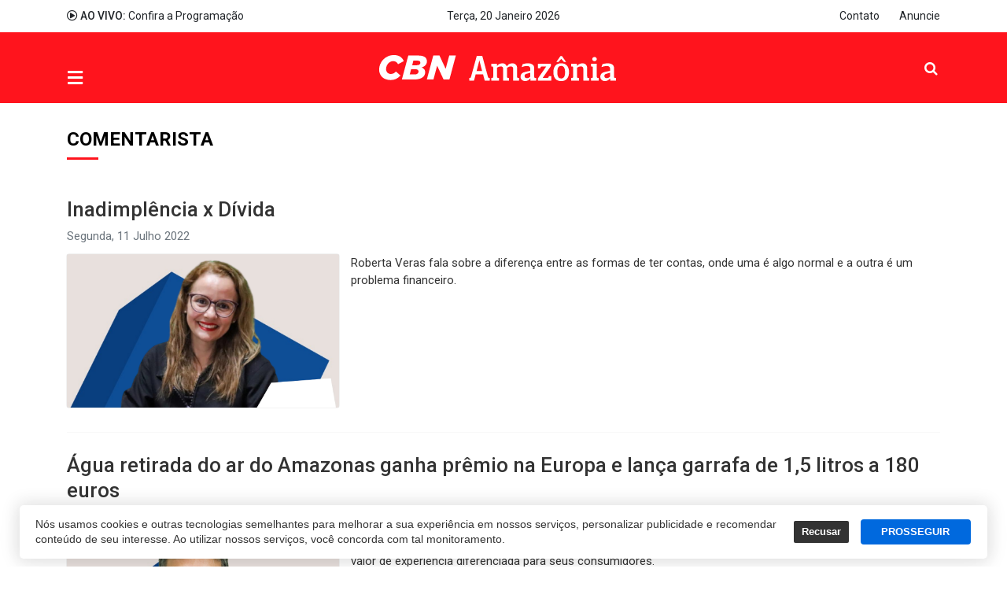

--- FILE ---
content_type: text/html; charset=utf-8
request_url: https://cbnamazonia.com/tags/comentarista
body_size: 14638
content:
<!DOCTYPE html>
<html xmlns="http://www.w3.org/1999/xhtml" xml:lang="pt-br" lang="pt-br" dir="ltr">

<head>
  <!-- Google Tag Manager -->
<script>(function(w,d,s,l,i){w[l]=w[l]||[];w[l].push({'gtm.start':
new Date().getTime(),event:'gtm.js'});var f=d.getElementsByTagName(s)[0],
j=d.createElement(s),dl=l!='dataLayer'?'&l='+l:'';j.async=true;j.src=
'https://www.googletagmanager.com/gtm.js?id='+i+dl;f.parentNode.insertBefore(j,f);
})(window,document,'script','dataLayer','GTM-WCHMLSF');</script>
<!-- End Google Tag Manager -->
  <base href="https://cbnamazonia.com/tags/comentarista" />
	<meta http-equiv="content-type" content="text/html; charset=utf-8" />
	<meta name="robots" content="noindex,follow" />
	<meta name="description" content="Comentarista - Tag - CBN Amazônia" />
	<title>Tag - CBN Amazônia</title>
	<link href="https://cbnamazonia.com/tags/comentarista" rel="canonical" />
	<link href="/images/portal/favicon.ico" rel="icon" type="image/x-icon" />
	<link href="/components/com_easyblog/themes/wireframe/styles/style-5.4.8.min.css" rel="stylesheet" type="text/css" />
	<link href="/media/tabs/css/style.min.css?v=8.1.1" rel="stylesheet" type="text/css" />
	<link href="/plugins/system/t4/themes/base/vendors/js-offcanvas/_css/js-offcanvas.css" rel="stylesheet" type="text/css" />
	<link href="https://fonts.googleapis.com/css?family=Roboto%3A300%2C400%2C500%2C700%2C900" rel="stylesheet" type="text/css" />
	<link href="/plugins/system/t4/themes/base/vendors/font-awesome5/css/all.min.css" rel="stylesheet" type="text/css" />
	<link href="/plugins/system/t4/themes/base/vendors/font-awesome/css/font-awesome.min.css" rel="stylesheet" type="text/css" />
	<link href="/plugins/system/t4/themes/base/vendors/icomoon/css/icomoon.css" rel="stylesheet" type="text/css" />
	<link href="/templates/t4_blank/css/portal/global.css" rel="stylesheet" type="text/css" />
	<link href="/templates/t4_blank/css/portal/local.css" rel="stylesheet" type="text/css" />
	<link href="/templates/t4_blank/css/portal/painel.css" rel="stylesheet" type="text/css" />
	<link href="/media/plg_system_miniteksystemmessages/css/miniteksystemmessages.css?4e0ea77b2cc6c7e065d625fc115ade40" rel="stylesheet" type="text/css" />
	<link href="/media/plg_system_miniteksystemmessages/css/polipop.core.css?4e0ea77b2cc6c7e065d625fc115ade40" rel="stylesheet" type="text/css" />
	<link href="/media/plg_system_miniteksystemmessages/css/polipop.default.css?4e0ea77b2cc6c7e065d625fc115ade40" rel="stylesheet" type="text/css" />
	<link href="/media/jui/css/chosen.css?4e0ea77b2cc6c7e065d625fc115ade40" rel="stylesheet" type="text/css" />
	<link href="/media/com_finder/css/finder.css?4e0ea77b2cc6c7e065d625fc115ade40" rel="stylesheet" type="text/css" />
	<link href="/plugins/system/gdpr/assets/css/cookieconsent.min.css" rel="stylesheet" type="text/css" />
	<link href="/templates/t4_blank/css/template.css" rel="stylesheet" type="text/css" />
	<link href="/media/t4/css/10-386-sub.css" rel="stylesheet" type="text/css" />
	<link href="/templates/t4_blank/local/css/custom.css?r=356" rel="stylesheet" type="text/css" />
	<style type="text/css">
#system-message-container {
			display: none;
		}
			.polipop_theme_default .polipop__notification_type_success,
			.polipop_theme_compact .polipop__notification_type_success {
				background-color: #ffffff;
				color: #ffffff;
			}
			.polipop_theme_default .polipop__notification_type_success .polipop__notification-icon svg,
			.polipop_theme_compact .polipop__notification_type_success .polipop__notification-icon svg {
				fill: #ffffff;
			}
			.polipop_theme_default .polipop__notification_type_info,
			.polipop_theme_compact .polipop__notification_type_info {
				background-color: #00b1fe;
				color: #ffffff;
			}
			.polipop_theme_default .polipop__notification_type_info .polipop__notification-icon svg,
			.polipop_theme_compact .polipop__notification_type_info .polipop__notification-icon svg {
				fill: #ffffff;
			}
			.polipop_theme_default .polipop__notification_type_warning,
			.polipop_theme_compact .polipop__notification_type_warning {
				background-color: #ffffff;
				color: #555555;
			}
			.polipop_theme_default .polipop__notification_type_warning .polipop__notification-icon svg,
			.polipop_theme_compact .polipop__notification_type_warning .polipop__notification-icon svg {
				fill: #555555;
			}
			.polipop_theme_default .polipop__notification_type_error,
			.polipop_theme_compact .polipop__notification_type_error {
				background-color: #ffffff;
				color: #ffffff;
			}
			.polipop_theme_default .polipop__notification_type_error .polipop__notification-icon svg,
			.polipop_theme_compact .polipop__notification_type_error .polipop__notification-icon svg {
				fill: #ffffff;
			}
			div.cc-window.cc-floating{max-width:24em}@media(max-width: 639px){div.cc-window.cc-floating:not(.cc-center){max-width: none}}div.cc-window, span.cc-cookie-settings-toggler{font-size:16px}div.cc-revoke{font-size:16px}div.cc-settings-label,span.cc-cookie-settings-toggle{font-size:14px}div.cc-window.cc-banner{padding:1em 1.8em}div.cc-window.cc-floating{padding:2em 1.8em}input.cc-cookie-checkbox+span:before, input.cc-cookie-checkbox+span:after{border-radius:1px}div.cc-window.cc-banner a.cc-btn.cc-dismiss {
  display: none;
}
div.cc-window.cc-banner {
  max-width: 1230px;
  box-shadow: 0px 0px 20px 5px rgba(0,0,0,.1),0 7px 40px 0 rgba(0,0,0,.04)!important;
  border-radius: 5px !important;
  bottom: 10px;
  font-weight: 500;
  font-family: lato, sans-serif;
  line-height: 1.4;
  font-size: 14px;
  margin: 0 auto;
  padding: 15px 15px 15px 20px;
}
.cc-color-override--189864222 a.cc-btn {
  border-radius: 4px;
  text-decoration: none;
  margin: 0 .5em;
}
.cc-color-override--189864222 a.cc-btn:hover {
  border-color: #3370FF;
  background-color: #3370FF;
}
@media (max-width: 639px) {
  div.cc-window.cc-banner {
    max-width: calc(100% - 20px);
  }
}
	</style>
	<script type="application/json" class="joomla-script-options new">{"csrf.token":"2a419891519dcaa43eeadb9132feeeba","system.paths":{"root":"","base":""},"rl_tabs":{"use_hash":1,"reload_iframes":0,"init_timeout":0,"urlscroll":0},"miniteksystemmessages":{"application_messages":[],"error_text":"<b>Aten\u00e7\u00e3o<\/b>","success_text":"Mensagem","notice_text":"Observa\u00e7\u00e3o","warning_text":"Aviso","appendTo":"body","position":"center","layout":"popups","theme":"default","icons":true,"insert":"before","spacing":10,"pool":0,"sticky":false,"life":3000,"pauseOnHover":true,"headerText":"Messages","closer":true,"closeText":"Close","loadMoreText":"Load more","effect":"fade","easing":"linear","effectDuration":250,"group_messages":false}}</script>
	<script src="/media/jui/js/jquery.min.js?4e0ea77b2cc6c7e065d625fc115ade40" type="text/javascript"></script>
	<script src="/media/jui/js/jquery-noconflict.js?4e0ea77b2cc6c7e065d625fc115ade40" type="text/javascript"></script>
	<script src="/media/jui/js/jquery-migrate.min.js?4e0ea77b2cc6c7e065d625fc115ade40" type="text/javascript"></script>
	<script src="/media/system/js/core.js?4e0ea77b2cc6c7e065d625fc115ade40" type="text/javascript"></script>
	<script src="/media/tabs/js/script.min.js?v=8.1.1" type="text/javascript"></script>
	<script src="/plugins/system/t4/themes/base/vendors/bootstrap/js/bootstrap.bundle.js" type="text/javascript"></script>
	<script src="/plugins/system/t4/themes/base/vendors/js-offcanvas/_js/js-offcanvas.pkgd.js" type="text/javascript"></script>
	<script src="/plugins/system/t4/themes/base/vendors/bodyscrolllock/bodyScrollLock.min.js" type="text/javascript"></script>
	<script src="/plugins/system/t4/themes/base/js/offcanvas.js" type="text/javascript"></script>
	<script src="/plugins/system/t4/admin/assets/js/palettes_v2.js" type="text/javascript"></script>
	<script src="/templates/t4_blank/js/template.js" type="text/javascript"></script>
	<script src="/plugins/system/t4/themes/base/js/base.js?4e0ea77b2cc6c7e065d625fc115ade40" type="text/javascript"></script>
	<script src="/templates/t4_blank/js/glider.min.js" type="text/javascript"></script>
	<script src="/media/plg_system_miniteksystemmessages/js/polipop.js?4e0ea77b2cc6c7e065d625fc115ade40" type="text/javascript"></script>
	<script src="/media/plg_system_miniteksystemmessages/js/miniteksystemmessages.js" type="text/javascript"></script>
	<script src="/media/jui/js/chosen.jquery.min.js?4e0ea77b2cc6c7e065d625fc115ade40" type="text/javascript"></script>
	<script src="/media/jui/js/jquery.autocomplete.min.js?4e0ea77b2cc6c7e065d625fc115ade40" type="text/javascript"></script>
	<script src="/plugins/system/gdpr/assets/js/cookieconsent.min.js" type="text/javascript" defer="defer"></script>
	<script src="/plugins/system/gdpr/assets/js/init.js" type="text/javascript" defer="defer"></script>
	<script type="text/javascript">

	jQuery(function ($) {
		initChosen();
		$("body").on("subform-row-add", initChosen);

		function initChosen(event, container)
		{
			container = container || document;
			$(container).find(".advancedSelect").chosen({"disable_search_threshold":10,"search_contains":true,"allow_single_deselect":true,"placeholder_text_multiple":"Digite ou selecione algumas op\u00e7\u00f5es","placeholder_text_single":"Selecione uma op\u00e7\u00e3o","no_results_text":"Selecione alguma op\u00e7\u00e3o"});
		}
	});
	jQuery(function($){ initTooltips(); $("body").on("subform-row-add", initTooltips); function initTooltips (event, container) { container = container || document;$(container).find(".hasTooltip").tooltip({"html": true,"container": "body"});} });
jQuery(document).ready(function() {
	var value, searchword = jQuery('#mod-finder-searchword435');

		// Get the current value.
		value = searchword.val();

		// If the current value equals the default value, clear it.
		searchword.on('focus', function ()
		{
			var el = jQuery(this);

			if (el.val() === 'Pesquisar...')
			{
				el.val('');
			}
		});

		// If the current value is empty, set the previous value.
		searchword.on('blur', function ()
		{
			var el = jQuery(this);

			if (!el.val())
			{
				el.val(value);
			}
		});

		jQuery('#mod-finder-searchform435').on('submit', function (e)
		{
			e.stopPropagation();
			var advanced = jQuery('#mod-finder-advanced435');

			// Disable select boxes with no value selected.
			if (advanced.length)
			{
				advanced.find('select').each(function (index, el)
				{
					var el = jQuery(el);

					if (!el.val())
					{
						el.attr('disabled', 'disabled');
					}
				});
			}
		});
	var suggest = jQuery('#mod-finder-searchword435').autocomplete({
		serviceUrl: '/component/finder/?task=suggestions.suggest&amp;format=json&amp;tmpl=component',
		paramName: 'q',
		minChars: 1,
		maxHeight: 400,
		width: 300,
		zIndex: 9999,
		deferRequestBy: 500
	});});var gdprConfigurationOptions = { complianceType: 'opt-out',
																			  cookieConsentLifetime: 365,
																			  cookieConsentSamesitePolicy: '',
																			  cookieConsentSecure: 0,
																			  disableFirstReload: 1,
																	  		  blockJoomlaSessionCookie: 0,
																			  blockExternalCookiesDomains: 0,
																			  externalAdvancedBlockingModeCustomAttribute: '',
																			  allowedCookies: '',
																			  blockCookieDefine: 1,
																			  autoAcceptOnNextPage: 0,
																			  revokable: 0,
																			  lawByCountry: 0,
																			  checkboxLawByCountry: 0,
																			  cacheGeolocationCountry: 1,
																			  countryAcceptReloadTimeout: 1000,
																			  usaCCPARegions: null,
																			  dismissOnScroll: 0,
																			  dismissOnTimeout: 0,
																			  containerSelector: 'body',
																			  hideOnMobileDevices: 0,
																			  autoFloatingOnMobile: 0,
																			  autoFloatingOnMobileThreshold: 1024,
																			  autoRedirectOnDecline: 0,
																			  autoRedirectOnDeclineLink: '',
																			  showReloadMsg: 0,
																			  showReloadMsgText: 'Aplicando preferências e recarregando a página ...',
																			  defaultClosedToolbar: 0,
																			  toolbarLayout: 'basic',
																			  toolbarTheme: 'block',
																			  toolbarButtonsTheme: 'decline_first',
																			  revocableToolbarTheme: 'advanced',
																			  toolbarPosition: 'bottom',
																			  toolbarCenterTheme: 'extended',
																			  revokePosition: 'revoke-top',
																			  toolbarPositionmentType: 1,
																			  positionCenterBlurEffect: 1,
																			  popupEffect: 'fade',
																			  popupBackground: '#ffffff',
																			  popupText: '#333333',
																			  popupLink: '#333333',
																			  buttonBackground: '#0069de',
																			  buttonBorder: '#0069de',
																			  buttonText: '#ffffff',
																			  highlightOpacity: '100',
																			  highlightBackground: '#333333',
																			  highlightBorder: '#ffffff',
																			  highlightText: '#ffffff',
																			  highlightDismissBackground: '#333333',
																		  	  highlightDismissBorder: '#ffffff',
																		 	  highlightDismissText: '#ffffff',
																			  hideRevokableButton: 0,
																			  hideRevokableButtonOnscroll: 0,
																			  customRevokableButton: 0,
																			  customRevokableButtonAction: 0,
																			  headerText: 'Cookies usados no site!',
																			  messageText: 'Nós usamos cookies e outras tecnologias semelhantes para melhorar a sua experiência em nossos serviços, personalizar publicidade e recomendar conteúdo de seu interesse. Ao utilizar nossos serviços, você concorda com tal monitoramento.',
																			  denyMessageEnabled: 0, 
																			  denyMessage: 'Você recusou cookies, para garantir a melhor experiência neste site, autorize o uso de cookies.',
																			  placeholderBlockedResources: 0, 
																			  placeholderBlockedResourcesAction: '',
																	  		  placeholderBlockedResourcesText: 'Você deve aceitar cookies e recarregar a página para visualizar este conteúdo',
																			  placeholderIndividualBlockedResourcesText: 'Você deve aceitar cookies de {domínio} e recarregar a página para visualizar este conteúdo.',
																			  placeholderIndividualBlockedResourcesAction: 0,
																			  placeholderOnpageUnlock: 0,
																			  dismissText: 'Entendi',
																			  allowText: 'PROSSEGUIR',
																			  denyText: 'Recusar',
																			  cookiePolicyLinkText: 'Política de Cookies',
																			  cookiePolicyLink: '/privacidade',
																			  cookiePolicyRevocableTabText: 'Política de Cookies',
																			  privacyPolicyLinkText: 'Política de Privacidade',
																			  privacyPolicyLink: '/privacidade',
																			  enableGdprBulkConsent: 0,
																			  categoriesCheckboxTemplate: 'cc-checkboxes-light',
																			  toggleCookieSettings: 0,
																	  		  toggleCookieSettingsText: '<span class="cc-cookie-settings-toggle">Configurações <span class="cc-cookie-settings-toggler">&#x25EE;</span></span>',
																			  toggleCookieSettingsButtonBackground: '#333333',
																			  toggleCookieSettingsButtonBorder: '#ffffff',
																			  toggleCookieSettingsButtonText: '#ffffff',
																			  showLinks: 0,
																			  blankLinks: '_blank',
																			  autoOpenPrivacyPolicy: 0,
																			  openAlwaysDeclined: 1,
																			  cookieSettingsLabel: 'Configurações de cookies:',
															  				  cookieSettingsDesc: 'Escolha os tipos de cookies que você deseja desativar clicando nas caixas de seleção. Clique no nome de uma categoria para obter mais informações sobre os cookies usados.',
																			  cookieCategory1Enable: 0,
																			  cookieCategory1Name: 'Necessário',
																			  cookieCategory1Locked: 0,
																			  cookieCategory2Enable: 0,
																			  cookieCategory2Name: 'Preferências',
																			  cookieCategory2Locked: 0,
																			  cookieCategory3Enable: 0,
																			  cookieCategory3Name: 'Estatisticas',
																			  cookieCategory3Locked: 0,
																			  cookieCategory4Enable: 0,
																			  cookieCategory4Name: 'Marketing',
																			  cookieCategory4Locked: 0,
																			  cookieCategoriesDescriptions: {},
																			  alwaysReloadAfterCategoriesChange: 0,
																			  preserveLockedCategories: 0,
																			  reloadOnfirstDeclineall: 0,
																			  trackExistingCheckboxSelectors: '',
															  		  		  trackExistingCheckboxConsentLogsFormfields: 'name,email,subject,message',
																			  allowallShowbutton: 0,
																			  allowallText: 'Allow all cookies',
																			  allowallButtonBackground: '#ffffff',
																			  allowallButtonBorder: '#ffffff',
																			  allowallButtonText: '#000000',
																			  includeAcceptButton: 0,
																			  optoutIndividualResources: 0,
																			  blockIndividualResourcesServerside: 0,
																			  allowallIndividualResources: 1,
																			  externalAdvancedBlockingModeTags: 'iframe,script,img,source,link',
																			  debugMode: 0
																		};var gdpr_ajax_livesite='https://cbnamazonia.com/';var gdpr_enable_log_cookie_consent=1;
	</script>
	<!--googleoff: index-->
<script type="text/javascript">
window.ezb = window.eb = {
	"environment": "production",
	"rootUrl": "https://cbnamazonia.com",
	"ajaxUrl": "https://cbnamazonia.com/?option=com_easyblog&lang=&Itemid=386",
	"baseUrl": "https://cbnamazonia.com/?option=com_easyblog&lang=none&Itemid=386",
	"token": "2a419891519dcaa43eeadb9132feeeba",
	"mobile": false,
	"ios": false,
	"locale": "pt-BR",
	"momentLang": "pt-br",
	"direction": "ltr"
};
</script>
<!--googleon: index-->
	<script src="/media/com_easyblog/scripts/site-5.4.8.min.js"></script>
	<style type="text/css">#eb .eb-header .eb-toolbar,#eb .eb-toolbar__search { background-color:#333333;}#eb .eb-header .eb-toolbar,#eb .eb-toolbar__item--search {border-color:#333333; }#eb .eb-toolbar__search-close-btn > a, #eb .eb-toolbar__search-close-btn > a:hover, #eb .eb-toolbar__search-close-btn > a:focus, #eb .eb-toolbar__search-close-btn > a:active,#eb .eb-header .eb-toolbar .eb-toolbar__search-input,#eb .eb-header .eb-toolbar .o-nav__item .eb-toolbar__link,#eb .eb-toolbar__search .eb-filter-select-group .form-control,#eb .eb-toolbar .btn-search-submit { color:#ffffff !important; }#eb .eb-toolbar__search .eb-filter-select-group__drop {border-top-color:#ffffff;}#eb .eb-toolbar__search .eb-filter-select-group,#eb .eb-header .eb-toolbar .o-nav__item.is-active .eb-toolbar__link,#eb .eb-header .eb-toolbar .o-nav__item .eb-toolbar__link:hover, #eb .eb-header .eb-toolbar .o-nav__item .eb-toolbar__link:focus,#eb .eb-header .eb-toolbar .o-nav__item .eb-toolbar__link:active { background-color:#5c5c5c; }#eb .eb-toolbar__link.has-composer,#eb .eb-toolbar .btn-search-submit {background-color:#428bca !important; }#eb .eb-reading-progress {background:#f5f5f5 !important;color:#ca0008 !important;}#eb .eb-reading-progress::-webkit-progress-bar {background:#f5f5f5 !important;}#eb .eb-reading-progress__container {background-color:#f5f5f5 !important;}#eb .eb-reading-progress::-moz-progress-bar {background:#ca0008 !important;}#eb .eb-reading-progress::-webkit-progress-value {background:#ca0008 !important;}#eb .eb-reading-progress__bar {background:#ca0008 !important;}</style>
	<!-- Start: Google Structured Data -->
            
<script type="application/ld+json">
{
    "@context": "https://schema.org",
    "@type": "BreadcrumbList",
    "itemListElement": [
        {
            "@type": "ListItem",
            "position": 1,
            "name": "Página Inicial",
            "item": "https://cbnamazonia.com/"
        },
        {
            "@type": "ListItem",
            "position": 2,
            "name": "Tags",
            "item": "https://cbnamazonia.com/tags"
        },
        {
            "@type": "ListItem",
            "position": 3,
            "name": "Comentarista",
            "item": "https://cbnamazonia.com/tags/comentarista"
        }
    ]
}
</script>
            <!-- End: Google Structured Data -->


  
  <meta name="viewport"  content="width=device-width, initial-scale=1, maximum-scale=1, user-scalable=yes"/>
  <style  type="text/css">
    @-webkit-viewport   { width: device-width; }
    @-moz-viewport      { width: device-width; }
    @-ms-viewport       { width: device-width; }
    @-o-viewport        { width: device-width; }
    @viewport           { width: device-width; }
  </style>
  <meta name="HandheldFriendly" content="true"/>
  <meta name="apple-mobile-web-app-capable" content="YES"/>
  <!-- //META FOR IOS & HANDHELD -->
  <!-- Global site tag (gtag.js) - Google Analytics -->
<script async src="https://www.googletagmanager.com/gtag/js?id=UA-45106782-1"></script>
<script>
  window.dataLayer = window.dataLayer || [];
  function gtag(){dataLayer.push(arguments);}
  gtag('js', new Date());

  gtag('config', 'UA-125502253-1');
</script>

<!-- Push Notification - OneSignal -->
<script src="https://cdn.onesignal.com/sdks/OneSignalSDK.js" async=""></script>
<script>
  var OneSignal = window.OneSignal || [];
  OneSignal.push(function() {
    OneSignal.init({
      appId: "ae89f0f5-7200-4588-96d9-616f66c7fb59",
    });
  });
</script>

<!-- Google tag (gtag.js) -->
<script async src="https://www.googletagmanager.com/gtag/js?id=G-1NJDCQE8JH"></script>
<script>
  window.dataLayer = window.dataLayer || [];
  function gtag(){dataLayer.push(arguments);}
  gtag('js', new Date());

  gtag('config', 'G-1NJDCQE8JH');
</script>




<!--[if lt IE 9]>
    <script src="/media/jui/js/html5.js"></script>
  <![endif]-->
</head>

<body class="site-default navigation-default theme-default layout-default oc-desktop com_easyblog view-tags item-386">
  <!-- Google Tag Manager (noscript) -->
<noscript><iframe src="https://www.googletagmanager.com/ns.html?id=GTM-WCHMLSF"
height="0" width="0" style="display:none;visibility:hidden"></iframe></noscript>
<!-- End Google Tag Manager (noscript) -->
  <div class="t4-offcanvas" data-offcanvas-options='{"modifiers":"left,overlay"}' id="off-canvas-left" role="complementary" style="display:none;">
	<div class="t4-off-canvas-header">
	 		  <a href="https://cbnamazonia.com/" title="CBN Amazônia">
	  	    	      <img class="logo-img-sm d-block d-sm-none" src="/images/portal/logo-branco.svg" alt="CBN Amazônia" />
	    	  	
	    	      <img class="logo-img d-none d-sm-block" src="/images/portal/logo-branco.svg" alt="CBN Amazônia" />
	    
	  	  </a>
	  		<button type="button" class="close js-offcanvas-close" data-dismiss="modal" aria-hidden="true">×</button>
	</div>

	<div class="t4-off-canvas-body" data-effect="def">
		<div class="t4-module module " id="Mod508"><div class="module-inner"><div class="module-ct"><nav class="navbar">
<ul class="nav navbar-nav ">
<li class="nav-item item-1812 deeper dropdown parent" data-level=1><a href="/cidades" class=" nav-link dropdown-toggle" role="button" aria-haspopup="true" aria-expanded="false" data-toggle="dropdown">Cidades</a><ul class="dropdown-menu" data-bs-popper="static"><li class="nav-item item-2040"><a href="/cidades/belem" class=" dropdown-item">Belém (PA)</a></li><li class="nav-item item-2036"><a href="/cidades/macapa" class=" dropdown-item">Macapá (AP)</a></li><li class="nav-item item-2039"><a href="/cidades/manaus" class=" dropdown-item">Manaus (AM)</a></li><li class="nav-item item-2035"><a href="/cidades/rio-branco" class=" dropdown-item">Rio Branco (AC)</a></li></ul></li><li class="nav-item item-673"><a href="/comentarista" class=" nav-link">Comentaristas</a></li><li class="nav-item item-1795 deeper dropdown parent" data-level=1><a href="/podcast" class=" nav-link dropdown-toggle" role="button" aria-haspopup="true" aria-expanded="false" data-toggle="dropdown">Podcast</a><ul class="dropdown-menu" data-bs-popper="static"><li class="nav-item item-1796"><a href="/podcast/pausa-para-o-cafe" class=" dropdown-item">Pausa para o café</a></li><li class="nav-item item-1797"><a href="/podcast/perspectivas" class=" dropdown-item">Perspectivas</a></li><li class="nav-item item-1798"><a href="/podcast/alem-da-reportagem" class=" dropdown-item">Além da reportagem</a></li></ul></li><li class="nav-item item-2059 divider"><a href="#" class="separator  nav-link" >Noticias</a>
</li></ul></nav></div></div></div><div class="t4-module module " id="Mod142"><div class="module-inner"><div class="module-ct"><nav class="navbar">
<ul id="offcanvas-menu-footer" class="nav navbar-nav ">
<li class="nav-item item-545"><a href="/./" class=" footer-logo  nav-link"><img src="/images/portal/logo-branco.svg" alt="Página Inicial" /></a></li><li class="nav-item item-1982"><a href="/programacao" class=" hide-footer  nav-link">Programação</a></li><li class="nav-item item-104"><a href="/sobre" class=" nav-link">Quem Somos</a></li><li class="nav-item item-2005"><a href="/expediente" class=" hide-footer  nav-link">Expediente</a></li><li class="nav-item item-544"><a href="/anuncie" class=" nav-link">Anuncie</a></li><li class="nav-item item-543"><a href="/./contato" class=" nav-link">Contato</a></li></ul></nav></div></div></div><div class="t4-module module offcanvas-privacidade " id="Mod289"><div class="module-inner"><div class="module-ct">

<div class="custom offcanvas-privacidade"  >
	<div class="module-ct no-title"><ul class="nav menu"> <li><a href="/termos-e-politicas/privacidade-de-dados" class="">Privacidade</a></li><li><a href="/termos-e-politicas" class="">Termos e Políticas</a></li></ul></div></div>
</div></div></div>
	</div>
</div>
  <div class="t4-wrapper">
    <div class="t4-content">
      <div class="t4-content-inner">
        
<div id="t4-topo" class="t4-section  t4-topo  d-none d-sm-none d-md-block d-lg-block d-xl-block  t4-palette-topo">
<div class="t4-section-inner container"><div class="t4-row row">
<div class="t4-col topbar-left col-sm col-md-4 d-none d-sm-none d-md-block d-lg-block d-xl-block topbar-left">


<div class="custom"  >
	<div class="top-info"><a href="/./programacao" style="text-decoration: none;"><span class="title-info"><i class="far fa-play-circle"></i> AO VIVO:</span> Confira a Programação</a></div></div>

</div>
<div class="t4-col topbar-center col-sm col-md-4 d-none d-sm-none d-md-block d-lg-block d-xl-block topbar-center">


<div class="custom"  >
	<div class="data-atual">Terça, 20 Janeiro 2026</div></div>

</div>
<div class="t4-col topbar-right col-sm col-md-4 d-none d-sm-none d-md-block d-lg-block d-xl-block topbar-right">
<nav class="navbar">
<ul class="nav navbar-nav ">
<li class="nav-item item-928"><a href="/contato" class="hide-canvas nav-link">Contato</a></li><li class="nav-item item-162"><a href="/anuncie" class="hide-canvas nav-link">Anuncie</a></li></ul></nav>
</div>
</div></div>
</div>

<div id="t4-cabecalho" class="t4-section  t4-cabecalho  t4-palette-cabeçalho  t4-sticky">
<div class="t4-section-inner container"><div class="t4-row row">
<div class="t4-col offcanvas col-1 col-md-3">
<div class="t4-navbar">
  <span id="triggerButton" class="btn js-offcanvas-trigger t4-offcanvas-toggle" data-offcanvas-trigger="off-canvas-left"><i class="fa fa-bars toggle-bars"></i></span>

  <nav class="navbar">
<ul class="nav navbar-nav menu-principal-uni">
<li class="nav-item item-1826 divider deeper dropdown parent" data-level=1><a href="#" class="separator  nav-link dropdown-toggle"  role="button"  aria-haspopup="true" aria-expanded="false" data-toggle="dropdown">Menu</a>
<ul class="dropdown-menu" data-bs-popper="static"><li class="nav-item item-1828 deeper dropdown dropright dropend parent" data-level=2><a href="/menu/cidades" class=" dropdown-item dropdown-toggle" role="button" aria-haspopup="true" aria-expanded="false" data-toggle="dropdown">Cidades</a><ul class="dropdown-menu" data-bs-popper="static"><li class="nav-item item-2048"><a href="/cidades/belem" class=" dropdown-item">Belém (PA)</a></li><li class="nav-item item-2044"><a href="/cidades/macapa" class=" dropdown-item">Macapá (AP)</a></li><li class="nav-item item-2047"><a href="/cidades/manaus" class=" dropdown-item">Manaus (AM)</a></li><li class="nav-item item-2043"><a href="/cidades/rio-branco" class=" dropdown-item">Rio Branco (AC)</a></li></ul></li><li class="nav-item item-1842 deeper dropdown dropright dropend parent" data-level=2><a href="/menu/comentarista" class=" scrollbar  dropdown-item dropdown-toggle" role="button" aria-haspopup="true" aria-expanded="false" data-toggle="dropdown">Comentaristas</a><ul class="dropdown-menu" data-bs-popper="static"><li class="nav-item item-1942"><a href="/comentarista/carreiras-durval-braga-neto" class=" dropdown-item">Carreiras - Durval Braga Neto</a></li><li class="nav-item item-1943"><a href="/comentarista/cbn-negocios-carlos-oshiro" class=" dropdown-item">CBN Negócios - Carlos Oshiro</a></li><li class="nav-item item-1950"><a href="/comentarista/direito-do-trabalho-aldemiro-dantas" class=" dropdown-item">Direito do Trabalho - Aldemiro Dantas</a></li><li class="nav-item item-1952"><a href="/comentarista/educacao-e-comportamento-suymara-braga" class=" dropdown-item">Educação e comportamento - Suymara Braga</a></li><li class="nav-item item-1953"><a href="/comentarista/educacao-financeira-andre-torbey" class=" dropdown-item">Educação financeira - André Torbey</a></li><li class="nav-item item-1955"><a href="/comentarista/falando-de-negocios-jacks-andrade" class=" dropdown-item">Falando de negócios - Jacks Andrade</a></li><li class="nav-item item-1959"><a href="/comentarista/geracao-de-excelencia-alvaro-sanches" class=" dropdown-item">Geração de Excelência - Alvaro Sanches</a></li><li class="nav-item item-1960"><a href="/comentarista/inteligencia-emocional-gisele-oshiro" class=" dropdown-item">Inteligência emocional - Gisele Oshiro</a></li><li class="nav-item item-1961"><a href="/comentarista/inteligencia-emocional-wilson-gonzaga" class=" dropdown-item">Inteligência emocional - Wilson Gonzaga</a></li><li class="nav-item item-1962"><a href="/comentarista/literatura-e-historia-abrahim-baze" class=" dropdown-item">Literatura e História - Abrahim Baze</a></li><li class="nav-item item-1964"><a href="/comentarista/momento-da-politica-helso-ribeiro" class=" dropdown-item">Momento da Política - Helso Ribeiro</a></li><li class="nav-item item-1969"><a href="/comentarista/nutricao-raphaella-cabral" class=" dropdown-item">Nutrição - Raphaella Cabral</a></li><li class="nav-item item-1970"><a href="/comentarista/papo-de-comercio-azury-benzion" class=" dropdown-item">Papo de comércio - Azury Benzion</a></li></ul></li><li class="nav-item item-1880 deeper dropdown dropright dropend parent" data-level=2><a href="/podcast" class=" dropdown-item dropdown-toggle" role="button" aria-haspopup="true" aria-expanded="false" data-toggle="dropdown">Podcast</a><ul class="dropdown-menu" data-bs-popper="static"><li class="nav-item item-1881"><a href="/podcast/pausa-para-o-cafe" class=" dropdown-item">Pausa para o café</a></li><li class="nav-item item-1882"><a href="/podcast/perspectivas" class=" dropdown-item">Perspectivas</a></li><li class="nav-item item-1883"><a href="/podcast/alem-da-reportagem" class=" dropdown-item">Além da reportagem</a></li></ul></li><li class="nav-item item-2061 divider"><a href="#" class="separator  dropdown-item" >Notícias</a>
</li><li class="nav-item item-1983"><a href="/sobre" class=" border-top-separator  dropdown-item">Quem Somos</a></li><li class="nav-item item-1984"><a href="/programacao" class=" dropdown-item">Programação</a></li><li class="nav-item item-1985"><a href="/contato" class=" dropdown-item">Contato</a></li></ul></li></ul></nav>
</div>
</div>
<div class="t4-col logo col-10 col-md-6">
<div class="navbar-brand logo-image logo-control">
    <a href="https://cbnamazonia.com/" title="CBN Amazônia">
            <img class="logo-img-sm d-block d-sm-none" src="/images/portal/logo-branco.svg" alt="CBN Amazônia" />
      	
          <img class="logo-img d-none d-sm-block" src="/images/portal/logo-branco.svg" alt="CBN Amazônia" />
    
    </a>
  </div>

</div>
<div class="t4-col header-right col-1 col-md-3 header-right">

<div class="search ">
	<form id="mod-finder-searchform435" action="/busca" method="get" class="form-search" role="search">
		<input type="text" name="q" id="search435" class="form-control"  placeholder="Pesquisar..."/><label for="mod-finder-searchword435" class="element-invisible finder">Pesquisa</label>
							</form>
</div>

</div>
</div></div>
</div>




<div id="t4-conteudo-principal" class="t4-section  t4-conteudo-principal">
<div class="t4-section-inner container"><div class="t4-row row">
<div class="t4-col component col-md">
<div id="system-message-container">
	</div>
<div id="eb" class="eb-component eb-wireframe eb-view-tags eb-layout-tag 																	">
	<div class="eb-container" data-eb-container>

		<div class="eb-container__main">
			<div class="eb-content">
				
				
				
				
									<div class="eb-template" data-name="site/layout/image/popup">
	<div id="eb" class="eb-image-popup">
		<div class="eb-image-popup-header">
			<div class="eb-image-popup-close-button"><i class="fa fa-close"></i></div>
		</div>
		<div class="eb-image-popup-container"></div>
		<div class="eb-image-popup-footer">
			<div class="eb-image-popup-thumbs"></div>
		</div>
		<div class="eb-loader-o size-lg"></div>
	</div>
</div>
<div class="eb-template" data-name="site/layout/image/popup/thumb">
	<div class="eb-image-popup-thumb"><div><img /></div></div>
</div>					<div class="eb-template" data-name="site/layout/image/container">
	<div class="eb-image">
		<div class="eb-image-figure">
			<a class="eb-image-viewport"></a>
		</div>
		<div class="eb-image-caption"><span></span></div>
	</div>
</div>				
				<div class="eb-tag">

		<div class="eb-tag-head">
		<h2 class="eb-tag-name reset-heading">
			<a href="/tags/comentarista">
				<span class="col-cell"><i class="fa fa-tag muted"></i></span>
				<span class="col-cell">Comentarista</span>
			</a>
		</h2>
	</div>
	
	
</div>

<div class="eb-posts for-tag" data-blog-posts>
	
	
			
			<!-- Determine if post custom fields should appear or not in tag listings -->
										
							<div class="eb-post" data-blog-posts-item data-id="9484" >

	<div class="eb-post-content">
		
		
		<div class="eb-post-head no-overflow">

			
			
			
						<h2 class="eb-post-title reset-heading">
				<a href="/cidades/manaus/inadimplencia-x-divida" class="text-inherit">Inadimplência x Dívida</a>
			</h2>
			
						<div class="eb-post-meta text-muted">
				
								<div class="eb-post-date">
					<i class="fa fa-clock-o"></i>
					<time class="eb-meta-date" content="11-07-22">
						Segunda, 11 Julho 2022					</time>
				</div>
				
				
				
				
							</div>
					</div>

					<div class="eb-post-body type-standard">

				
	<div class="eb-post-thumb is-left">
		
									<a href="/cidades/manaus/inadimplencia-x-divida"
				class="eb-post-image-cover"
				title="Inadimplência x Dívida"
				caption=""
				style="
					background-image: url('https://cbnamazonia.com/images/s/COLUNISTAS_MANAUS/b2ap3_large_ROBERTA_VERAS_SITE.png');
										width: 346px;
										height: 195px;"
				></a>

				
						</div>

				<div  class="ebd-block   " data-type="text" ><p>Roberta Veras fala sobre a diferença entre as formas de ter contas, onde uma é algo normal e a outra é um problema financeiro.</p></div>
<div  class="ebd-block   " data-type="readmore" ></div>
			</div>
		
		
		
		
		<div class="eb-post-actions">
			
			
					</div>

		
		
		
		
		<div class="eb-post-foot">
			
					</div>
	</div>
	<script type="application/ld+json">
	{
		"@context": "http://schema.org",
		"mainEntityOfPage": "https://cbnamazonia.com/cidades/manaus/inadimplencia-x-divida",
		"@type": "BlogPosting",
		"headline": "Inadimplência x Dívida",
		"image": "https://cbnamazonia.com/images/s/COLUNISTAS_MANAUS/b2ap3_large_ROBERTA_VERAS_SITE.png",
		"editor": "Redação Amazonas",
		"genre": "Manaus",
		"publisher": {
			"@type": "Organization",
			"name": "CBN Amazônia",
			"logo": {"@type":"ImageObject","url":"https:\/\/cbnamazonia.com\/templates\/t4_blank\/html\/com_easyblog\/schema\/logo.png","width":60,"height":60}		},
		"datePublished": "2022-07-11",
		"dateCreated": "2022-07-11",
		"dateModified": "2022-07-11",
		"description": "CBN Amazônia",
		"author": {
			"@type": "Person",
			"name": "Redação Amazonas",
			"image": "https://cbnamazonia.com/components/com_easyblog/assets/images/default_blogger.png"
		}
	}
</script>

</div>
					
			<!-- Determine if post custom fields should appear or not in tag listings -->
										
							<div class="eb-post" data-blog-posts-item data-id="9476" >

	<div class="eb-post-content">
		
		
		<div class="eb-post-head no-overflow">

			
			
			
						<h2 class="eb-post-title reset-heading">
				<a href="/comentarista/cbn-negocios-carlos-oshiro/agua-retirada-do-ar-do-amazonas-ganha-premio-na-europa-e-lanca-garrafa-de-1-5-litros-a-180-euros" class="text-inherit">Água retirada do ar do Amazonas ganha prêmio na Europa  e lança garrafa de 1,5 litros a 180 euros</a>
			</h2>
			
						<div class="eb-post-meta text-muted">
				
								<div class="eb-post-date">
					<i class="fa fa-clock-o"></i>
					<time class="eb-meta-date" content="07-07-22">
						Quinta, 07 Julho 2022					</time>
				</div>
				
				
				
				
							</div>
					</div>

					<div class="eb-post-body type-standard">

				
	<div class="eb-post-thumb is-left">
		
									<a href="/comentarista/cbn-negocios-carlos-oshiro/agua-retirada-do-ar-do-amazonas-ganha-premio-na-europa-e-lanca-garrafa-de-1-5-litros-a-180-euros"
				class="eb-post-image-cover"
				title="Água retirada do ar do Amazonas ganha prêmio na Europa  e lança garrafa de 1,5 litros a 180 euros"
				caption=""
				style="
					background-image: url('https://cbnamazonia.com/images/s/COLUNISTAS_MANAUS/b2ap3_large_CARLOS_OSHIRO_SITE.png');
										width: 346px;
										height: 195px;"
				></a>

				
						</div>

				<div  class="ebd-block   " data-type="text" ><p>Carlos Oshiro comenta sobre o lançamento de um&nbsp;novo modelo de água&nbsp;no mercado europeu e conta com um valor de experiência diferenciada para seus consumidores.&nbsp;</p></div>
<div  class="ebd-block   " data-type="readmore" ></div>
			</div>
		
		
		
		
		<div class="eb-post-actions">
			
			
					</div>

		
		
		
		
		<div class="eb-post-foot">
			
					</div>
	</div>
	<script type="application/ld+json">
	{
		"@context": "http://schema.org",
		"mainEntityOfPage": "https://cbnamazonia.com/comentarista/cbn-negocios-carlos-oshiro/agua-retirada-do-ar-do-amazonas-ganha-premio-na-europa-e-lanca-garrafa-de-1-5-litros-a-180-euros",
		"@type": "BlogPosting",
		"headline": "Água retirada do ar do Amazonas ganha prêmio na Europa  e lança garrafa de 1,5 litros a 180 euros",
		"image": "https://cbnamazonia.com/images/s/COLUNISTAS_MANAUS/b2ap3_large_CARLOS_OSHIRO_SITE.png",
		"editor": "Redação Amazonas",
		"genre": "CBN Negócios - Carlos Oshiro",
		"publisher": {
			"@type": "Organization",
			"name": "CBN Amazônia",
			"logo": {"@type":"ImageObject","url":"https:\/\/cbnamazonia.com\/templates\/t4_blank\/html\/com_easyblog\/schema\/logo.png","width":60,"height":60}		},
		"datePublished": "2022-07-07",
		"dateCreated": "2022-07-07",
		"dateModified": "2022-07-11",
		"description": "CBN Amazônia",
		"author": {
			"@type": "Person",
			"name": "Redação Amazonas",
			"image": "https://cbnamazonia.com/components/com_easyblog/assets/images/default_blogger.png"
		}
	}
</script>

</div>
					
			<!-- Determine if post custom fields should appear or not in tag listings -->
										
							<div class="eb-post" data-blog-posts-item data-id="9445" >

	<div class="eb-post-content">
		
		
		<div class="eb-post-head no-overflow">

			
			
			
						<h2 class="eb-post-title reset-heading">
				<a href="/cidades/manaus/as-turbulencias-no-mercado-financeiro" class="text-inherit">As turbulências no mercado financeiro</a>
			</h2>
			
						<div class="eb-post-meta text-muted">
				
								<div class="eb-post-date">
					<i class="fa fa-clock-o"></i>
					<time class="eb-meta-date" content="06-07-22">
						Quarta, 06 Julho 2022					</time>
				</div>
				
				
				
				
							</div>
					</div>

					<div class="eb-post-body type-standard">

				
	<div class="eb-post-thumb is-left">
		
									<a href="/cidades/manaus/as-turbulencias-no-mercado-financeiro"
				class="eb-post-image-cover"
				title="As turbulências no mercado financeiro"
				caption=""
				style="
					background-image: url('https://cbnamazonia.com/images/s/COLUNISTAS_MANAUS/b2ap3_large_JOSE_KOBORI_SITE.png');
										width: 346px;
										height: 195px;"
				></a>

				
						</div>

				<div  class="ebd-block   " data-type="text" ><p>José Kobori comenta sobre as adversidades econômicas que estão afetando até os usuários de cripto moedas e fintechs.&nbsp;&nbsp;</p></div>
<div  class="ebd-block   " data-type="readmore" ></div>
			</div>
		
		
		
		
		<div class="eb-post-actions">
			
			
					</div>

		
		
		
		
		<div class="eb-post-foot">
			
					</div>
	</div>
	<script type="application/ld+json">
	{
		"@context": "http://schema.org",
		"mainEntityOfPage": "https://cbnamazonia.com/cidades/manaus/as-turbulencias-no-mercado-financeiro",
		"@type": "BlogPosting",
		"headline": "As turbulências no mercado financeiro",
		"image": "https://cbnamazonia.com/images/s/COLUNISTAS_MANAUS/b2ap3_large_JOSE_KOBORI_SITE.png",
		"editor": "Redação Amazonas",
		"genre": "Manaus",
		"publisher": {
			"@type": "Organization",
			"name": "CBN Amazônia",
			"logo": {"@type":"ImageObject","url":"https:\/\/cbnamazonia.com\/templates\/t4_blank\/html\/com_easyblog\/schema\/logo.png","width":60,"height":60}		},
		"datePublished": "2022-07-06",
		"dateCreated": "2022-07-06",
		"dateModified": "2022-07-06",
		"description": "CBN Amazônia",
		"author": {
			"@type": "Person",
			"name": "Redação Amazonas",
			"image": "https://cbnamazonia.com/components/com_easyblog/assets/images/default_blogger.png"
		}
	}
</script>

</div>
					
			<!-- Determine if post custom fields should appear or not in tag listings -->
										
							<div class="eb-post" data-blog-posts-item data-id="9423" >

	<div class="eb-post-content">
		
		
		<div class="eb-post-head no-overflow">

			
			
			
						<h2 class="eb-post-title reset-heading">
				<a href="/comentarista/seu-negocio-e-voce-flavio-guimaraes/fatores-de-dispensa-de-profissionais-apos-tres-meses" class="text-inherit">Fatores de dispensa de profissionais após três meses</a>
			</h2>
			
						<div class="eb-post-meta text-muted">
				
								<div class="eb-post-date">
					<i class="fa fa-clock-o"></i>
					<time class="eb-meta-date" content="04-07-22">
						Segunda, 04 Julho 2022					</time>
				</div>
				
				
				
				
							</div>
					</div>

					<div class="eb-post-body type-standard">

				
	<div class="eb-post-thumb is-left">
		
									<a href="/comentarista/seu-negocio-e-voce-flavio-guimaraes/fatores-de-dispensa-de-profissionais-apos-tres-meses"
				class="eb-post-image-cover"
				title="Fatores de dispensa de profissionais após três meses"
				caption=""
				style="
					background-image: url('https://cbnamazonia.com/images/s/COLUNISTAS_MANAUS/b2ap3_large_FLAVIO_GUIMARAES_NEGOCIO_SITE.png');
										width: 346px;
										height: 195px;"
				></a>

				
						</div>

				<div  class="ebd-block   " data-type="text" ><p>Flávio Guimarães fala sobre atitudes que acabam impedindo que profissionais sejam efetivados após a experiência.&nbsp;</p></div>
<div  class="ebd-block   " data-type="readmore" ></div>
			</div>
		
		
		
		
		<div class="eb-post-actions">
			
			
					</div>

		
		
		
		
		<div class="eb-post-foot">
			
					</div>
	</div>
	<script type="application/ld+json">
	{
		"@context": "http://schema.org",
		"mainEntityOfPage": "https://cbnamazonia.com/comentarista/seu-negocio-e-voce-flavio-guimaraes/fatores-de-dispensa-de-profissionais-apos-tres-meses",
		"@type": "BlogPosting",
		"headline": "Fatores de dispensa de profissionais após três meses",
		"image": "https://cbnamazonia.com/images/s/COLUNISTAS_MANAUS/b2ap3_large_FLAVIO_GUIMARAES_NEGOCIO_SITE.png",
		"editor": "Redação Amazonas",
		"genre": "Seu negócio é você - Flávio Guimarães",
		"publisher": {
			"@type": "Organization",
			"name": "CBN Amazônia",
			"logo": {"@type":"ImageObject","url":"https:\/\/cbnamazonia.com\/templates\/t4_blank\/html\/com_easyblog\/schema\/logo.png","width":60,"height":60}		},
		"datePublished": "2022-07-04",
		"dateCreated": "2022-07-04",
		"dateModified": "2023-12-15",
		"description": "CBN Amazônia",
		"author": {
			"@type": "Person",
			"name": "Redação Amazonas",
			"image": "https://cbnamazonia.com/components/com_easyblog/assets/images/default_blogger.png"
		}
	}
</script>

</div>
					
			<!-- Determine if post custom fields should appear or not in tag listings -->
										
							<div class="eb-post" data-blog-posts-item data-id="9422" >

	<div class="eb-post-content">
		
		
		<div class="eb-post-head no-overflow">

			
			
			
						<h2 class="eb-post-title reset-heading">
				<a href="/comentarista/momento-da-politica-helso-ribeiro/protesto-da-confederacao-dos-municipios-pela-falta-de-repasse-do-governo-federal" class="text-inherit">Protesto da Confederação dos Municípios pela falta de repasse do Governo Federal</a>
			</h2>
			
						<div class="eb-post-meta text-muted">
				
								<div class="eb-post-date">
					<i class="fa fa-clock-o"></i>
					<time class="eb-meta-date" content="04-07-22">
						Segunda, 04 Julho 2022					</time>
				</div>
				
				
				
				
							</div>
					</div>

					<div class="eb-post-body type-standard">

				
	<div class="eb-post-thumb is-left">
		
									<a href="/comentarista/momento-da-politica-helso-ribeiro/protesto-da-confederacao-dos-municipios-pela-falta-de-repasse-do-governo-federal"
				class="eb-post-image-cover"
				title="Protesto da Confederação dos Municípios pela falta de repasse do Governo Federal"
				caption=""
				style="
					background-image: url('https://cbnamazonia.com/images/s/COLUNISTAS_MANAUS/b2ap3_large_HELSO_RIBEIRO__SITE.png');
										width: 346px;
										height: 195px;"
				></a>

				
						</div>

				<div  class="ebd-block   " data-type="text" ><p>Helso Ribeiro comenta sobre a manifestação das prefeituras dos municípios que pode ter diminuído o repasse&nbsp;de verbas por conta das baixas dos impostos.&nbsp;</p></div>
<div  class="ebd-block   " data-type="readmore" ></div>
			</div>
		
		
		
		
		<div class="eb-post-actions">
			
			
					</div>

		
		
		
		
		<div class="eb-post-foot">
			
					</div>
	</div>
	<script type="application/ld+json">
	{
		"@context": "http://schema.org",
		"mainEntityOfPage": "https://cbnamazonia.com/comentarista/momento-da-politica-helso-ribeiro/protesto-da-confederacao-dos-municipios-pela-falta-de-repasse-do-governo-federal",
		"@type": "BlogPosting",
		"headline": "Protesto da Confederação dos Municípios pela falta de repasse do Governo Federal",
		"image": "https://cbnamazonia.com/images/s/COLUNISTAS_MANAUS/b2ap3_large_HELSO_RIBEIRO__SITE.png",
		"editor": "Redação Amazonas",
		"genre": "Momento da Política - Helso Ribeiro",
		"publisher": {
			"@type": "Organization",
			"name": "CBN Amazônia",
			"logo": {"@type":"ImageObject","url":"https:\/\/cbnamazonia.com\/templates\/t4_blank\/html\/com_easyblog\/schema\/logo.png","width":60,"height":60}		},
		"datePublished": "2022-07-04",
		"dateCreated": "2022-07-04",
		"dateModified": "2022-07-04",
		"description": "CBN Amazônia",
		"author": {
			"@type": "Person",
			"name": "Redação Amazonas",
			"image": "https://cbnamazonia.com/components/com_easyblog/assets/images/default_blogger.png"
		}
	}
</script>

</div>
					
			<!-- Determine if post custom fields should appear or not in tag listings -->
										
							<div class="eb-post" data-blog-posts-item data-id="9417" >

	<div class="eb-post-content">
		
		
		<div class="eb-post-head no-overflow">

			
			
			
						<h2 class="eb-post-title reset-heading">
				<a href="/cidades/manaus/quatro-pilares-para-estabilidade-financeira" class="text-inherit">Quatro pilares para estabilidade financeira</a>
			</h2>
			
						<div class="eb-post-meta text-muted">
				
								<div class="eb-post-date">
					<i class="fa fa-clock-o"></i>
					<time class="eb-meta-date" content="04-07-22">
						Segunda, 04 Julho 2022					</time>
				</div>
				
				
				
				
							</div>
					</div>

					<div class="eb-post-body type-standard">

				
	<div class="eb-post-thumb is-left">
		
									<a href="/cidades/manaus/quatro-pilares-para-estabilidade-financeira"
				class="eb-post-image-cover"
				title="Quatro pilares para estabilidade financeira"
				caption=""
				style="
					background-image: url('https://cbnamazonia.com/images/s/COLUNISTAS_MANAUS/b2ap3_large_ROBERTA_VERAS_SITE.png');
										width: 346px;
										height: 195px;"
				></a>

				
						</div>

				<div  class="ebd-block   " data-type="text" ><p>Roberta Veras fala da&nbsp;importância dos quatro&nbsp;pilares (social ,saúde ,pessoal e financeiro) para conseguir um resultado positivo no resultado do mês.</p></div>
<div  class="ebd-block   " data-type="readmore" ></div>
			</div>
		
		
		
		
		<div class="eb-post-actions">
			
			
					</div>

		
		
		
		
		<div class="eb-post-foot">
			
					</div>
	</div>
	<script type="application/ld+json">
	{
		"@context": "http://schema.org",
		"mainEntityOfPage": "https://cbnamazonia.com/cidades/manaus/quatro-pilares-para-estabilidade-financeira",
		"@type": "BlogPosting",
		"headline": "Quatro pilares para estabilidade financeira",
		"image": "https://cbnamazonia.com/images/s/COLUNISTAS_MANAUS/b2ap3_large_ROBERTA_VERAS_SITE.png",
		"editor": "Redação Amazonas",
		"genre": "Manaus",
		"publisher": {
			"@type": "Organization",
			"name": "CBN Amazônia",
			"logo": {"@type":"ImageObject","url":"https:\/\/cbnamazonia.com\/templates\/t4_blank\/html\/com_easyblog\/schema\/logo.png","width":60,"height":60}		},
		"datePublished": "2022-07-04",
		"dateCreated": "2022-07-04",
		"dateModified": "2022-07-04",
		"description": "CBN Amazônia",
		"author": {
			"@type": "Person",
			"name": "Redação Amazonas",
			"image": "https://cbnamazonia.com/components/com_easyblog/assets/images/default_blogger.png"
		}
	}
</script>

</div>
					
			<!-- Determine if post custom fields should appear or not in tag listings -->
										
							<div class="eb-post" data-blog-posts-item data-id="9395" >

	<div class="eb-post-content">
		
		
		<div class="eb-post-head no-overflow">

			
			
			
						<h2 class="eb-post-title reset-heading">
				<a href="/cidades/manaus/nao-precisa-dar-conta-de-tudo" class="text-inherit">Não precisa dar conta de tudo!</a>
			</h2>
			
						<div class="eb-post-meta text-muted">
				
								<div class="eb-post-date">
					<i class="fa fa-clock-o"></i>
					<time class="eb-meta-date" content="30-06-22">
						Quinta, 30 Junho 2022					</time>
				</div>
				
				
				
				
							</div>
					</div>

					<div class="eb-post-body type-standard">

				
	<div class="eb-post-thumb is-left">
		
									<a href="/cidades/manaus/nao-precisa-dar-conta-de-tudo"
				class="eb-post-image-cover"
				title="Não precisa dar conta de tudo!"
				caption=""
				style="
					background-image: url('https://cbnamazonia.com/images/s/COLUNISTAS_MANAUS/b2ap3_large_DILZA_SANTOS_SITE.png');
										width: 346px;
										height: 195px;"
				></a>

				
						</div>

				<div  class="ebd-block   " data-type="text" ><p>Dilza Santos explica e traz dicas para não deixar que você utiliza melhor o tempo disponível.&nbsp;</p></div>
<div  class="ebd-block   " data-type="readmore" ></div>
			</div>
		
		
		
		
		<div class="eb-post-actions">
			
			
					</div>

		
		
		
		
		<div class="eb-post-foot">
			
					</div>
	</div>
	<script type="application/ld+json">
	{
		"@context": "http://schema.org",
		"mainEntityOfPage": "https://cbnamazonia.com/cidades/manaus/nao-precisa-dar-conta-de-tudo",
		"@type": "BlogPosting",
		"headline": "Não precisa dar conta de tudo!",
		"image": "https://cbnamazonia.com/images/s/COLUNISTAS_MANAUS/b2ap3_large_DILZA_SANTOS_SITE.png",
		"editor": "Redação Amazonas",
		"genre": "Manaus",
		"publisher": {
			"@type": "Organization",
			"name": "CBN Amazônia",
			"logo": {"@type":"ImageObject","url":"https:\/\/cbnamazonia.com\/templates\/t4_blank\/html\/com_easyblog\/schema\/logo.png","width":60,"height":60}		},
		"datePublished": "2022-06-30",
		"dateCreated": "2022-06-30",
		"dateModified": "2022-06-30",
		"description": "CBN Amazônia",
		"author": {
			"@type": "Person",
			"name": "Redação Amazonas",
			"image": "https://cbnamazonia.com/components/com_easyblog/assets/images/default_blogger.png"
		}
	}
</script>

</div>
					
			<!-- Determine if post custom fields should appear or not in tag listings -->
										
							<div class="eb-post" data-blog-posts-item data-id="9394" >

	<div class="eb-post-content">
		
		
		<div class="eb-post-head no-overflow">

			
			
			
						<h2 class="eb-post-title reset-heading">
				<a href="/comentarista/momento-da-politica-helso-ribeiro/visita-da-comissao-de-senadores-e-deputados-em-atalaia-do-norte" class="text-inherit">Visita da comissão de senadores e deputados em Atalaia do Norte</a>
			</h2>
			
						<div class="eb-post-meta text-muted">
				
								<div class="eb-post-date">
					<i class="fa fa-clock-o"></i>
					<time class="eb-meta-date" content="30-06-22">
						Quinta, 30 Junho 2022					</time>
				</div>
				
				
				
				
							</div>
					</div>

					<div class="eb-post-body type-standard">

				
	<div class="eb-post-thumb is-left">
		
									<a href="/comentarista/momento-da-politica-helso-ribeiro/visita-da-comissao-de-senadores-e-deputados-em-atalaia-do-norte"
				class="eb-post-image-cover"
				title="Visita da comissão de senadores e deputados em Atalaia do Norte"
				caption=""
				style="
					background-image: url('https://cbnamazonia.com/images/s/COLUNISTAS_MANAUS/b2ap3_large_HELSO_RIBEIRO__SITE.png');
										width: 346px;
										height: 195px;"
				></a>

				
						</div>

				<div  class="ebd-block   " data-type="text" ><p>Helso Ribeiro&nbsp;comenta sobre a comitiva de políticos e membros do Supremo Tribunal Federal ao Vale do javari onde Bruno Pereira e Dom Phillips foram assassinados.</p></div>
<div  class="ebd-block   " data-type="readmore" ></div>
			</div>
		
		
		
		
		<div class="eb-post-actions">
			
			
					</div>

		
		
		
		
		<div class="eb-post-foot">
			
					</div>
	</div>
	<script type="application/ld+json">
	{
		"@context": "http://schema.org",
		"mainEntityOfPage": "https://cbnamazonia.com/comentarista/momento-da-politica-helso-ribeiro/visita-da-comissao-de-senadores-e-deputados-em-atalaia-do-norte",
		"@type": "BlogPosting",
		"headline": "Visita da comissão de senadores e deputados em Atalaia do Norte",
		"image": "https://cbnamazonia.com/images/s/COLUNISTAS_MANAUS/b2ap3_large_HELSO_RIBEIRO__SITE.png",
		"editor": "Redação Amazonas",
		"genre": "Momento da Política - Helso Ribeiro",
		"publisher": {
			"@type": "Organization",
			"name": "CBN Amazônia",
			"logo": {"@type":"ImageObject","url":"https:\/\/cbnamazonia.com\/templates\/t4_blank\/html\/com_easyblog\/schema\/logo.png","width":60,"height":60}		},
		"datePublished": "2022-06-30",
		"dateCreated": "2022-06-30",
		"dateModified": "2022-06-30",
		"description": "CBN Amazônia",
		"author": {
			"@type": "Person",
			"name": "Redação Amazonas",
			"image": "https://cbnamazonia.com/components/com_easyblog/assets/images/default_blogger.png"
		}
	}
</script>

</div>
					
			<!-- Determine if post custom fields should appear or not in tag listings -->
										
							<div class="eb-post" data-blog-posts-item data-id="9362" >

	<div class="eb-post-content">
		
		
		<div class="eb-post-head no-overflow">

			
			
			
						<h2 class="eb-post-title reset-heading">
				<a href="/comentarista/inteligencia-emocional-gisele-oshiro/voce-e-ansioso" class="text-inherit">Você é ansioso?</a>
			</h2>
			
						<div class="eb-post-meta text-muted">
				
								<div class="eb-post-date">
					<i class="fa fa-clock-o"></i>
					<time class="eb-meta-date" content="28-06-22">
						Terça, 28 Junho 2022					</time>
				</div>
				
				
				
				
							</div>
					</div>

					<div class="eb-post-body type-standard">

				
	<div class="eb-post-thumb is-left">
		
									<a href="/comentarista/inteligencia-emocional-gisele-oshiro/voce-e-ansioso"
				class="eb-post-image-cover"
				title="Você é ansioso?"
				caption=""
				style="
					background-image: url('https://cbnamazonia.com/images/s/COLUNISTAS_MANAUS/b2ap3_large_GISELE_OSHIRO_SITE.png');
										width: 346px;
										height: 195px;"
				></a>

				
						</div>

				<div  class="ebd-block   " data-type="text" ><p>Gisele Oshiro traz dicas de como buscar controlar esse sentimento que todas as pessoas&nbsp; tem,&nbsp;umas com mais outras com menos&nbsp;intensidade.</p></div>
<div  class="ebd-block   " data-type="readmore" ></div>
			</div>
		
		
		
		
		<div class="eb-post-actions">
			
			
					</div>

		
		
		
		
		<div class="eb-post-foot">
			
					</div>
	</div>
	<script type="application/ld+json">
	{
		"@context": "http://schema.org",
		"mainEntityOfPage": "https://cbnamazonia.com/comentarista/inteligencia-emocional-gisele-oshiro/voce-e-ansioso",
		"@type": "BlogPosting",
		"headline": "Você é ansioso?",
		"image": "https://cbnamazonia.com/images/s/COLUNISTAS_MANAUS/b2ap3_large_GISELE_OSHIRO_SITE.png",
		"editor": "Redação Amazonas",
		"genre": "Inteligência emocional - Gisele Oshiro",
		"publisher": {
			"@type": "Organization",
			"name": "CBN Amazônia",
			"logo": {"@type":"ImageObject","url":"https:\/\/cbnamazonia.com\/templates\/t4_blank\/html\/com_easyblog\/schema\/logo.png","width":60,"height":60}		},
		"datePublished": "2022-06-28",
		"dateCreated": "2022-06-28",
		"dateModified": "2022-06-28",
		"description": "CBN Amazônia",
		"author": {
			"@type": "Person",
			"name": "Redação Amazonas",
			"image": "https://cbnamazonia.com/components/com_easyblog/assets/images/default_blogger.png"
		}
	}
</script>

</div>
					
			<!-- Determine if post custom fields should appear or not in tag listings -->
										
							<div class="eb-post" data-blog-posts-item data-id="9361" >

	<div class="eb-post-content">
		
		
		<div class="eb-post-head no-overflow">

			
			
			
						<h2 class="eb-post-title reset-heading">
				<a href="/comentarista/momento-da-politica-helso-ribeiro/quanto-tempo-aguenta-uma-pre-candidatura" class="text-inherit">Quanto tempo aguenta uma pré-candidatura?</a>
			</h2>
			
						<div class="eb-post-meta text-muted">
				
								<div class="eb-post-date">
					<i class="fa fa-clock-o"></i>
					<time class="eb-meta-date" content="28-06-22">
						Terça, 28 Junho 2022					</time>
				</div>
				
				
				
				
							</div>
					</div>

					<div class="eb-post-body type-standard">

				
	<div class="eb-post-thumb is-left">
		
									<a href="/comentarista/momento-da-politica-helso-ribeiro/quanto-tempo-aguenta-uma-pre-candidatura"
				class="eb-post-image-cover"
				title="Quanto tempo aguenta uma pré-candidatura?"
				caption=""
				style="
					background-image: url('https://cbnamazonia.com/images/s/COLUNISTAS_MANAUS/b2ap3_large_HELSO_RIBEIRO__SITE.png');
										width: 346px;
										height: 195px;"
				></a>

				
						</div>

				<div  class="ebd-block   " data-type="text" ><p>&nbsp;Helso Ribeiro analisa a quantidade de pré-candidatos à presidência da República e quantos delas restarão até o fim das convenções partidárias.</p></div>
<div  class="ebd-block   " data-type="readmore" ></div>
			</div>
		
		
		
		
		<div class="eb-post-actions">
			
			
					</div>

		
		
		
		
		<div class="eb-post-foot">
			
					</div>
	</div>
	<script type="application/ld+json">
	{
		"@context": "http://schema.org",
		"mainEntityOfPage": "https://cbnamazonia.com/comentarista/momento-da-politica-helso-ribeiro/quanto-tempo-aguenta-uma-pre-candidatura",
		"@type": "BlogPosting",
		"headline": "Quanto tempo aguenta uma pré-candidatura?",
		"image": "https://cbnamazonia.com/images/s/COLUNISTAS_MANAUS/b2ap3_large_HELSO_RIBEIRO__SITE.png",
		"editor": "Redação Amazonas",
		"genre": "Momento da Política - Helso Ribeiro",
		"publisher": {
			"@type": "Organization",
			"name": "CBN Amazônia",
			"logo": {"@type":"ImageObject","url":"https:\/\/cbnamazonia.com\/templates\/t4_blank\/html\/com_easyblog\/schema\/logo.png","width":60,"height":60}		},
		"datePublished": "2022-06-28",
		"dateCreated": "2022-06-28",
		"dateModified": "2022-06-28",
		"description": "CBN Amazônia",
		"author": {
			"@type": "Person",
			"name": "Redação Amazonas",
			"image": "https://cbnamazonia.com/components/com_easyblog/assets/images/default_blogger.png"
		}
	}
</script>

</div>
					
			<!-- Determine if post custom fields should appear or not in tag listings -->
										
							<div class="eb-post" data-blog-posts-item data-id="9344" >

	<div class="eb-post-content">
		
		
		<div class="eb-post-head no-overflow">

			
			
			
						<h2 class="eb-post-title reset-heading">
				<a href="/comentarista/seu-negocio-e-voce-flavio-guimaraes/como-elaborar-um-curriculo-50" class="text-inherit">Como elaborar um currículo +50</a>
			</h2>
			
						<div class="eb-post-meta text-muted">
				
								<div class="eb-post-date">
					<i class="fa fa-clock-o"></i>
					<time class="eb-meta-date" content="27-06-22">
						Segunda, 27 Junho 2022					</time>
				</div>
				
				
				
				
							</div>
					</div>

					<div class="eb-post-body type-standard">

				
	<div class="eb-post-thumb is-left">
		
									<a href="/comentarista/seu-negocio-e-voce-flavio-guimaraes/como-elaborar-um-curriculo-50"
				class="eb-post-image-cover"
				title="Como elaborar um currículo +50"
				caption=""
				style="
					background-image: url('https://cbnamazonia.com/images/s/COLUNISTAS_MANAUS/b2ap3_large_FLAVIO_GUIMARAES_NEGOCIO_SITE.png');
										width: 346px;
										height: 195px;"
				></a>

				
						</div>

				<div  class="ebd-block   " data-type="text" ><p>Flávio Guimarães fala sobre as oportunidades para pessoas com 50 anos ou mais e como elaborar a busca por essas vagas.&nbsp;</p></div>
<div  class="ebd-block   " data-type="readmore" ></div>
			</div>
		
		
		
		
		<div class="eb-post-actions">
			
			
					</div>

		
		
		
		
		<div class="eb-post-foot">
			
					</div>
	</div>
	<script type="application/ld+json">
	{
		"@context": "http://schema.org",
		"mainEntityOfPage": "https://cbnamazonia.com/comentarista/seu-negocio-e-voce-flavio-guimaraes/como-elaborar-um-curriculo-50",
		"@type": "BlogPosting",
		"headline": "Como elaborar um currículo +50",
		"image": "https://cbnamazonia.com/images/s/COLUNISTAS_MANAUS/b2ap3_large_FLAVIO_GUIMARAES_NEGOCIO_SITE.png",
		"editor": "Redação Amazonas",
		"genre": "Seu negócio é você - Flávio Guimarães",
		"publisher": {
			"@type": "Organization",
			"name": "CBN Amazônia",
			"logo": {"@type":"ImageObject","url":"https:\/\/cbnamazonia.com\/templates\/t4_blank\/html\/com_easyblog\/schema\/logo.png","width":60,"height":60}		},
		"datePublished": "2022-06-27",
		"dateCreated": "2022-06-27",
		"dateModified": "2022-06-27",
		"description": "CBN Amazônia",
		"author": {
			"@type": "Person",
			"name": "Redação Amazonas",
			"image": "https://cbnamazonia.com/components/com_easyblog/assets/images/default_blogger.png"
		}
	}
</script>

</div>
					
			<!-- Determine if post custom fields should appear or not in tag listings -->
										
							<div class="eb-post" data-blog-posts-item data-id="9343" >

	<div class="eb-post-content">
		
		
		<div class="eb-post-head no-overflow">

			
			
			
						<h2 class="eb-post-title reset-heading">
				<a href="/comentarista/pitstop-haniery-mendonca/fui-multado-significa-que-sou-um-pessimo-condutor" class="text-inherit">Fui multado, significa que sou um péssimo condutor?</a>
			</h2>
			
						<div class="eb-post-meta text-muted">
				
								<div class="eb-post-date">
					<i class="fa fa-clock-o"></i>
					<time class="eb-meta-date" content="27-06-22">
						Segunda, 27 Junho 2022					</time>
				</div>
				
				
				
				
							</div>
					</div>

					<div class="eb-post-body type-standard">

				
	<div class="eb-post-thumb is-left">
		
									<a href="/comentarista/pitstop-haniery-mendonca/fui-multado-significa-que-sou-um-pessimo-condutor"
				class="eb-post-image-cover"
				title="Fui multado, significa que sou um péssimo condutor?"
				caption=""
				style="
					background-image: url('https://cbnamazonia.com/images/s/COLUNISTAS_MANAUS/b2ap3_large_HANIERY_MENDONCA_SITE.png');
										width: 346px;
										height: 195px;"
				></a>

				
						</div>

				<div  class="ebd-block   " data-type="text" ><p>Haniery Mendonça explica a situação das multas em comparação ao desempenho dos motoristas.</p></div>
<div  class="ebd-block   " data-type="readmore" ></div>
			</div>
		
		
		
		
		<div class="eb-post-actions">
			
			
					</div>

		
		
		
		
		<div class="eb-post-foot">
			
					</div>
	</div>
	<script type="application/ld+json">
	{
		"@context": "http://schema.org",
		"mainEntityOfPage": "https://cbnamazonia.com/comentarista/pitstop-haniery-mendonca/fui-multado-significa-que-sou-um-pessimo-condutor",
		"@type": "BlogPosting",
		"headline": "Fui multado, significa que sou um péssimo condutor?",
		"image": "https://cbnamazonia.com/images/s/COLUNISTAS_MANAUS/b2ap3_large_HANIERY_MENDONCA_SITE.png",
		"editor": "Redação Amazonas",
		"genre": "Pitstop - Haniery Mendonça",
		"publisher": {
			"@type": "Organization",
			"name": "CBN Amazônia",
			"logo": {"@type":"ImageObject","url":"https:\/\/cbnamazonia.com\/templates\/t4_blank\/html\/com_easyblog\/schema\/logo.png","width":60,"height":60}		},
		"datePublished": "2022-06-27",
		"dateCreated": "2022-06-27",
		"dateModified": "2022-06-27",
		"description": "CBN Amazônia",
		"author": {
			"@type": "Person",
			"name": "Redação Amazonas",
			"image": "https://cbnamazonia.com/components/com_easyblog/assets/images/default_blogger.png"
		}
	}
</script>

</div>
					
			<!-- Determine if post custom fields should appear or not in tag listings -->
										
							<div class="eb-post" data-blog-posts-item data-id="9342" >

	<div class="eb-post-content">
		
		
		<div class="eb-post-head no-overflow">

			
			
			
						<h2 class="eb-post-title reset-heading">
				<a href="/cidades/manaus/voce-conseguiu-atingir-sua-meta-do-mes" class="text-inherit">Você conseguiu atingir sua meta do mês?</a>
			</h2>
			
						<div class="eb-post-meta text-muted">
				
								<div class="eb-post-date">
					<i class="fa fa-clock-o"></i>
					<time class="eb-meta-date" content="27-06-22">
						Segunda, 27 Junho 2022					</time>
				</div>
				
				
				
				
							</div>
					</div>

					<div class="eb-post-body type-standard">

				
	<div class="eb-post-thumb is-left">
		
									<a href="/cidades/manaus/voce-conseguiu-atingir-sua-meta-do-mes"
				class="eb-post-image-cover"
				title="Você conseguiu atingir sua meta do mês?"
				caption=""
				style="
					background-image: url('https://cbnamazonia.com/images/s/COLUNISTAS_MANAUS/b2ap3_large_ROBERTA_VERAS_SITE.png');
										width: 346px;
										height: 195px;"
				></a>

				
						</div>

				<div  class="ebd-block   " data-type="text" ><p>Roberta Veras fala sobre as metas que uma pessoa precisa ter para evitar endividamentos.&nbsp;</p></div>
<div  class="ebd-block   " data-type="readmore" ></div>
			</div>
		
		
		
		
		<div class="eb-post-actions">
			
			
					</div>

		
		
		
		
		<div class="eb-post-foot">
			
					</div>
	</div>
	<script type="application/ld+json">
	{
		"@context": "http://schema.org",
		"mainEntityOfPage": "https://cbnamazonia.com/cidades/manaus/voce-conseguiu-atingir-sua-meta-do-mes",
		"@type": "BlogPosting",
		"headline": "Você conseguiu atingir sua meta do mês?",
		"image": "https://cbnamazonia.com/images/s/COLUNISTAS_MANAUS/b2ap3_large_ROBERTA_VERAS_SITE.png",
		"editor": "Redação Amazonas",
		"genre": "Manaus",
		"publisher": {
			"@type": "Organization",
			"name": "CBN Amazônia",
			"logo": {"@type":"ImageObject","url":"https:\/\/cbnamazonia.com\/templates\/t4_blank\/html\/com_easyblog\/schema\/logo.png","width":60,"height":60}		},
		"datePublished": "2022-06-27",
		"dateCreated": "2022-06-27",
		"dateModified": "2022-06-27",
		"description": "CBN Amazônia",
		"author": {
			"@type": "Person",
			"name": "Redação Amazonas",
			"image": "https://cbnamazonia.com/components/com_easyblog/assets/images/default_blogger.png"
		}
	}
</script>

</div>
					
			<!-- Determine if post custom fields should appear or not in tag listings -->
										
							<div class="eb-post" data-blog-posts-item data-id="9341" >

	<div class="eb-post-content">
		
		
		<div class="eb-post-head no-overflow">

			
			
			
						<h2 class="eb-post-title reset-heading">
				<a href="/comentarista/momento-da-politica-helso-ribeiro/apresentando-o-mais-novo-presidente-da-petrobras" class="text-inherit">Apresentando o mais novo presidente da Petrobras</a>
			</h2>
			
						<div class="eb-post-meta text-muted">
				
								<div class="eb-post-date">
					<i class="fa fa-clock-o"></i>
					<time class="eb-meta-date" content="27-06-22">
						Segunda, 27 Junho 2022					</time>
				</div>
				
				
				
				
							</div>
					</div>

					<div class="eb-post-body type-standard">

				
	<div class="eb-post-thumb is-left">
		
									<a href="/comentarista/momento-da-politica-helso-ribeiro/apresentando-o-mais-novo-presidente-da-petrobras"
				class="eb-post-image-cover"
				title="Apresentando o mais novo presidente da Petrobras"
				caption=""
				style="
					background-image: url('https://cbnamazonia.com/images/s/COLUNISTAS_MANAUS/b2ap3_large_HELSO_RIBEIRO__SITE.png');
										width: 346px;
										height: 195px;"
				></a>

				
						</div>

				<div  class="ebd-block   " data-type="text" ><p>Helso Ribeiro analisa a escolha de Caio Paes de Andrade para presidir a estatal.&nbsp;</p></div>
<div  class="ebd-block   " data-type="readmore" ></div>
			</div>
		
		
		
		
		<div class="eb-post-actions">
			
			
					</div>

		
		
		
		
		<div class="eb-post-foot">
			
					</div>
	</div>
	<script type="application/ld+json">
	{
		"@context": "http://schema.org",
		"mainEntityOfPage": "https://cbnamazonia.com/comentarista/momento-da-politica-helso-ribeiro/apresentando-o-mais-novo-presidente-da-petrobras",
		"@type": "BlogPosting",
		"headline": "Apresentando o mais novo presidente da Petrobras",
		"image": "https://cbnamazonia.com/images/s/COLUNISTAS_MANAUS/b2ap3_large_HELSO_RIBEIRO__SITE.png",
		"editor": "Redação Amazonas",
		"genre": "Momento da Política - Helso Ribeiro",
		"publisher": {
			"@type": "Organization",
			"name": "CBN Amazônia",
			"logo": {"@type":"ImageObject","url":"https:\/\/cbnamazonia.com\/templates\/t4_blank\/html\/com_easyblog\/schema\/logo.png","width":60,"height":60}		},
		"datePublished": "2022-06-27",
		"dateCreated": "2022-06-27",
		"dateModified": "2022-06-27",
		"description": "CBN Amazônia",
		"author": {
			"@type": "Person",
			"name": "Redação Amazonas",
			"image": "https://cbnamazonia.com/components/com_easyblog/assets/images/default_blogger.png"
		}
	}
</script>

</div>
					
			<!-- Determine if post custom fields should appear or not in tag listings -->
										
							<div class="eb-post" data-blog-posts-item data-id="9324" >

	<div class="eb-post-content">
		
		
		<div class="eb-post-head no-overflow">

			
			
			
						<h2 class="eb-post-title reset-heading">
				<a href="/cidades/manaus/analisando-o-filme-ligthyear" class="text-inherit">Analisando o filme Ligthyear</a>
			</h2>
			
						<div class="eb-post-meta text-muted">
				
								<div class="eb-post-date">
					<i class="fa fa-clock-o"></i>
					<time class="eb-meta-date" content="24-06-22">
						Sexta, 24 Junho 2022					</time>
				</div>
				
				
				
				
							</div>
					</div>

					<div class="eb-post-body type-standard">

				
	<div class="eb-post-thumb is-left">
		
									<a href="/cidades/manaus/analisando-o-filme-ligthyear"
				class="eb-post-image-cover"
				title="Analisando o filme Ligthyear"
				caption=""
				style="
					background-image: url('https://cbnamazonia.com/images/s/COLUNISTAS_MANAUS/b2ap3_large_ANDY_FONSECA_SITE.png');
										width: 346px;
										height: 195px;"
				></a>

				
						</div>

				<div  class="ebd-block   " data-type="text" ><p>Andy Fonseca comenta sobre a nova produção da Disney e as dicas de filmes e série para o final de semana.&nbsp;</p></div>
<div  class="ebd-block   " data-type="readmore" ></div>
			</div>
		
		
		
		
		<div class="eb-post-actions">
			
			
					</div>

		
		
		
		
		<div class="eb-post-foot">
			
					</div>
	</div>
	<script type="application/ld+json">
	{
		"@context": "http://schema.org",
		"mainEntityOfPage": "https://cbnamazonia.com/cidades/manaus/analisando-o-filme-ligthyear",
		"@type": "BlogPosting",
		"headline": "Analisando o filme Ligthyear",
		"image": "https://cbnamazonia.com/images/s/COLUNISTAS_MANAUS/b2ap3_large_ANDY_FONSECA_SITE.png",
		"editor": "Redação Amazonas",
		"genre": "Manaus",
		"publisher": {
			"@type": "Organization",
			"name": "CBN Amazônia",
			"logo": {"@type":"ImageObject","url":"https:\/\/cbnamazonia.com\/templates\/t4_blank\/html\/com_easyblog\/schema\/logo.png","width":60,"height":60}		},
		"datePublished": "2022-06-24",
		"dateCreated": "2022-06-24",
		"dateModified": "2022-06-24",
		"description": "CBN Amazônia",
		"author": {
			"@type": "Person",
			"name": "Redação Amazonas",
			"image": "https://cbnamazonia.com/components/com_easyblog/assets/images/default_blogger.png"
		}
	}
</script>

</div>
					
			<!-- Determine if post custom fields should appear or not in tag listings -->
										
							<div class="eb-post" data-blog-posts-item data-id="9312" >

	<div class="eb-post-content">
		
		
		<div class="eb-post-head no-overflow">

			
			
			
						<h2 class="eb-post-title reset-heading">
				<a href="/cidades/manaus/depressao-infantil-1" class="text-inherit">Depressão infantil</a>
			</h2>
			
						<div class="eb-post-meta text-muted">
				
								<div class="eb-post-date">
					<i class="fa fa-clock-o"></i>
					<time class="eb-meta-date" content="23-06-22">
						Quinta, 23 Junho 2022					</time>
				</div>
				
				
				
				
							</div>
					</div>

					<div class="eb-post-body type-standard">

				
	<div class="eb-post-thumb is-left">
		
									<a href="/cidades/manaus/depressao-infantil-1"
				class="eb-post-image-cover"
				title="Depressão infantil"
				caption=""
				style="
					background-image: url('https://cbnamazonia.com/images/s/COLUNISTAS_MANAUS/b2ap3_large_DILZA_SANTOS_SITE.png');
										width: 346px;
										height: 195px;"
				></a>

				
						</div>

				<div  class="ebd-block   " data-type="text" ><p>&nbsp;Dilza Santos comenta sobre um problema de saúde que tem afetado cada vez mais as crianças e preciso de cuidado por parte de pais e responsáveis.</p></div>
<div  class="ebd-block   " data-type="readmore" ></div>
			</div>
		
		
		
		
		<div class="eb-post-actions">
			
			
					</div>

		
		
		
		
		<div class="eb-post-foot">
			
					</div>
	</div>
	<script type="application/ld+json">
	{
		"@context": "http://schema.org",
		"mainEntityOfPage": "https://cbnamazonia.com/cidades/manaus/depressao-infantil-1",
		"@type": "BlogPosting",
		"headline": "Depressão infantil",
		"image": "https://cbnamazonia.com/images/s/COLUNISTAS_MANAUS/b2ap3_large_DILZA_SANTOS_SITE.png",
		"editor": "Redação Amazonas",
		"genre": "Manaus",
		"publisher": {
			"@type": "Organization",
			"name": "CBN Amazônia",
			"logo": {"@type":"ImageObject","url":"https:\/\/cbnamazonia.com\/templates\/t4_blank\/html\/com_easyblog\/schema\/logo.png","width":60,"height":60}		},
		"datePublished": "2022-06-23",
		"dateCreated": "2022-06-23",
		"dateModified": "2022-06-23",
		"description": "CBN Amazônia",
		"author": {
			"@type": "Person",
			"name": "Redação Amazonas",
			"image": "https://cbnamazonia.com/components/com_easyblog/assets/images/default_blogger.png"
		}
	}
</script>

</div>
					
			<!-- Determine if post custom fields should appear or not in tag listings -->
										
							<div class="eb-post" data-blog-posts-item data-id="9296" >

	<div class="eb-post-content">
		
		
		<div class="eb-post-head no-overflow">

			
			
			
						<h2 class="eb-post-title reset-heading">
				<a href="/cidades/manaus/sistema-de-alerta-contra-a-desinformacao-nas-eleicoes" class="text-inherit">Sistema de alerta contra a desinformação nas eleições</a>
			</h2>
			
						<div class="eb-post-meta text-muted">
				
								<div class="eb-post-date">
					<i class="fa fa-clock-o"></i>
					<time class="eb-meta-date" content="22-06-22">
						Quarta, 22 Junho 2022					</time>
				</div>
				
				
				
				
							</div>
					</div>

					<div class="eb-post-body type-standard">

				
	<div class="eb-post-thumb is-left">
		
									<a href="/cidades/manaus/sistema-de-alerta-contra-a-desinformacao-nas-eleicoes"
				class="eb-post-image-cover"
				title="Sistema de alerta contra a desinformação nas eleições"
				caption=""
				style="
					background-image: url('https://cbnamazonia.com/images/s/COLUNISTAS_MANAUS/b2ap3_large_LUZIANE_FIGUEIREDO_SITE.png');
										width: 346px;
										height: 195px;"
				></a>

				
						</div>

				<div  class="ebd-block   " data-type="text" ><p>Luziane Figueiredo comenta o lançamento do&nbsp;Tribunal Superior Eleitoral de&nbsp;um sistema que permite a qualquer cidadão denunciar fake news sobre eleições.&nbsp;</p></div>
<div  class="ebd-block   " data-type="readmore" ></div>
			</div>
		
		
		
		
		<div class="eb-post-actions">
			
			
					</div>

		
		
		
		
		<div class="eb-post-foot">
			
					</div>
	</div>
	<script type="application/ld+json">
	{
		"@context": "http://schema.org",
		"mainEntityOfPage": "https://cbnamazonia.com/cidades/manaus/sistema-de-alerta-contra-a-desinformacao-nas-eleicoes",
		"@type": "BlogPosting",
		"headline": "Sistema de alerta contra a desinformação nas eleições",
		"image": "https://cbnamazonia.com/images/s/COLUNISTAS_MANAUS/b2ap3_large_LUZIANE_FIGUEIREDO_SITE.png",
		"editor": "Redação Amazonas",
		"genre": "Manaus",
		"publisher": {
			"@type": "Organization",
			"name": "CBN Amazônia",
			"logo": {"@type":"ImageObject","url":"https:\/\/cbnamazonia.com\/templates\/t4_blank\/html\/com_easyblog\/schema\/logo.png","width":60,"height":60}		},
		"datePublished": "2022-06-22",
		"dateCreated": "2022-06-22",
		"dateModified": "2022-06-22",
		"description": "CBN Amazônia",
		"author": {
			"@type": "Person",
			"name": "Redação Amazonas",
			"image": "https://cbnamazonia.com/components/com_easyblog/assets/images/default_blogger.png"
		}
	}
</script>

</div>
					
			<!-- Determine if post custom fields should appear or not in tag listings -->
										
							<div class="eb-post" data-blog-posts-item data-id="9295" >

	<div class="eb-post-content">
		
		
		<div class="eb-post-head no-overflow">

			
			
			
						<h2 class="eb-post-title reset-heading">
				<a href="/comentarista/momento-da-politica-helso-ribeiro/a-prisao-do-ex-ministro-da-educacao" class="text-inherit">A prisão do ex-ministro da educação</a>
			</h2>
			
						<div class="eb-post-meta text-muted">
				
								<div class="eb-post-date">
					<i class="fa fa-clock-o"></i>
					<time class="eb-meta-date" content="22-06-22">
						Quarta, 22 Junho 2022					</time>
				</div>
				
				
				
				
							</div>
					</div>

					<div class="eb-post-body type-standard">

				
	<div class="eb-post-thumb is-left">
		
									<a href="/comentarista/momento-da-politica-helso-ribeiro/a-prisao-do-ex-ministro-da-educacao"
				class="eb-post-image-cover"
				title="A prisão do ex-ministro da educação"
				caption=""
				style="
					background-image: url('https://cbnamazonia.com/images/s/COLUNISTAS_MANAUS/b2ap3_large_HELSO_RIBEIRO__SITE.png');
										width: 346px;
										height: 195px;"
				></a>

				
						</div>

				<div  class="ebd-block   " data-type="text" ><p>Helso Ribeiro comenta sobre a prisão de Milton Ribeiro, ex-ministro da Educação acusado de trafico de influência e corrupção.&nbsp;</p></div>
<div  class="ebd-block   " data-type="readmore" ></div>
			</div>
		
		
		
		
		<div class="eb-post-actions">
			
			
					</div>

		
		
		
		
		<div class="eb-post-foot">
			
					</div>
	</div>
	<script type="application/ld+json">
	{
		"@context": "http://schema.org",
		"mainEntityOfPage": "https://cbnamazonia.com/comentarista/momento-da-politica-helso-ribeiro/a-prisao-do-ex-ministro-da-educacao",
		"@type": "BlogPosting",
		"headline": "A prisão do ex-ministro da educação",
		"image": "https://cbnamazonia.com/images/s/COLUNISTAS_MANAUS/b2ap3_large_HELSO_RIBEIRO__SITE.png",
		"editor": "Redação Amazonas",
		"genre": "Momento da Política - Helso Ribeiro",
		"publisher": {
			"@type": "Organization",
			"name": "CBN Amazônia",
			"logo": {"@type":"ImageObject","url":"https:\/\/cbnamazonia.com\/templates\/t4_blank\/html\/com_easyblog\/schema\/logo.png","width":60,"height":60}		},
		"datePublished": "2022-06-22",
		"dateCreated": "2022-06-22",
		"dateModified": "2022-06-22",
		"description": "CBN Amazônia",
		"author": {
			"@type": "Person",
			"name": "Redação Amazonas",
			"image": "https://cbnamazonia.com/components/com_easyblog/assets/images/default_blogger.png"
		}
	}
</script>

</div>
					
			<!-- Determine if post custom fields should appear or not in tag listings -->
										
							<div class="eb-post" data-blog-posts-item data-id="9277" >

	<div class="eb-post-content">
		
		
		<div class="eb-post-head no-overflow">

			
			
			
						<h2 class="eb-post-title reset-heading">
				<a href="/comentarista/inteligencia-emocional-gisele-oshiro/equilibrando-vida-pessoal-e-profissional" class="text-inherit">Equilibrando vida pessoal e profissional</a>
			</h2>
			
						<div class="eb-post-meta text-muted">
				
								<div class="eb-post-date">
					<i class="fa fa-clock-o"></i>
					<time class="eb-meta-date" content="21-06-22">
						Terça, 21 Junho 2022					</time>
				</div>
				
				
				
				
							</div>
					</div>

					<div class="eb-post-body type-standard">

				
	<div class="eb-post-thumb is-left">
		
									<a href="/comentarista/inteligencia-emocional-gisele-oshiro/equilibrando-vida-pessoal-e-profissional"
				class="eb-post-image-cover"
				title="Equilibrando vida pessoal e profissional"
				caption=""
				style="
					background-image: url('https://cbnamazonia.com/images/s/COLUNISTAS_MANAUS/b2ap3_large_GISELE_OSHIRO_SITE.png');
										width: 346px;
										height: 195px;"
				></a>

				
						</div>

				<div  class="ebd-block   " data-type="text" ><p>Gisele Oshiro traz uma dica para quem deseja organizar os afazeres da vida pessoal com os do trabalho.</p></div>
<div  class="ebd-block   " data-type="readmore" ></div>
			</div>
		
		
		
		
		<div class="eb-post-actions">
			
			
					</div>

		
		
		
		
		<div class="eb-post-foot">
			
					</div>
	</div>
	<script type="application/ld+json">
	{
		"@context": "http://schema.org",
		"mainEntityOfPage": "https://cbnamazonia.com/comentarista/inteligencia-emocional-gisele-oshiro/equilibrando-vida-pessoal-e-profissional",
		"@type": "BlogPosting",
		"headline": "Equilibrando vida pessoal e profissional",
		"image": "https://cbnamazonia.com/images/s/COLUNISTAS_MANAUS/b2ap3_large_GISELE_OSHIRO_SITE.png",
		"editor": "Redação Amazonas",
		"genre": "Inteligência emocional - Gisele Oshiro",
		"publisher": {
			"@type": "Organization",
			"name": "CBN Amazônia",
			"logo": {"@type":"ImageObject","url":"https:\/\/cbnamazonia.com\/templates\/t4_blank\/html\/com_easyblog\/schema\/logo.png","width":60,"height":60}		},
		"datePublished": "2022-06-21",
		"dateCreated": "2022-06-21",
		"dateModified": "2022-06-21",
		"description": "CBN Amazônia",
		"author": {
			"@type": "Person",
			"name": "Redação Amazonas",
			"image": "https://cbnamazonia.com/components/com_easyblog/assets/images/default_blogger.png"
		}
	}
</script>

</div>
					
			<!-- Determine if post custom fields should appear or not in tag listings -->
										
							<div class="eb-post" data-blog-posts-item data-id="9276" >

	<div class="eb-post-content">
		
		
		<div class="eb-post-head no-overflow">

			
			
			
						<h2 class="eb-post-title reset-heading">
				<a href="/comentarista/momento-da-politica-helso-ribeiro/procuradoria-geral-da-uniao-se-posiciona-em-favor-da-zona-franca-de-manaus" class="text-inherit">Procuradoria Geral da União se posiciona em favor da Zona Franca de Manaus</a>
			</h2>
			
						<div class="eb-post-meta text-muted">
				
								<div class="eb-post-date">
					<i class="fa fa-clock-o"></i>
					<time class="eb-meta-date" content="21-06-22">
						Terça, 21 Junho 2022					</time>
				</div>
				
				
				
				
							</div>
					</div>

					<div class="eb-post-body type-standard">

				
	<div class="eb-post-thumb is-left">
		
									<a href="/comentarista/momento-da-politica-helso-ribeiro/procuradoria-geral-da-uniao-se-posiciona-em-favor-da-zona-franca-de-manaus"
				class="eb-post-image-cover"
				title="Procuradoria Geral da União se posiciona em favor da Zona Franca de Manaus"
				caption=""
				style="
					background-image: url('https://cbnamazonia.com/images/s/COLUNISTAS_MANAUS/b2ap3_large_HELSO_RIBEIRO__SITE.png');
										width: 346px;
										height: 195px;"
				></a>

				
						</div>

				<div  class="ebd-block   " data-type="text" ><p>Helso Ribeiro comenta sobre mais um capítulo do embate entre a bancada do Amazonas e o Governo Federal sobre o a redução do Imposto sobre Produtos Industrializados (IPI)&nbsp;</p></div>
<div  class="ebd-block   " data-type="readmore" ></div>
			</div>
		
		
		
		
		<div class="eb-post-actions">
			
			
					</div>

		
		
		
		
		<div class="eb-post-foot">
			
					</div>
	</div>
	<script type="application/ld+json">
	{
		"@context": "http://schema.org",
		"mainEntityOfPage": "https://cbnamazonia.com/comentarista/momento-da-politica-helso-ribeiro/procuradoria-geral-da-uniao-se-posiciona-em-favor-da-zona-franca-de-manaus",
		"@type": "BlogPosting",
		"headline": "Procuradoria Geral da União se posiciona em favor da Zona Franca de Manaus",
		"image": "https://cbnamazonia.com/images/s/COLUNISTAS_MANAUS/b2ap3_large_HELSO_RIBEIRO__SITE.png",
		"editor": "Redação Amazonas",
		"genre": "Momento da Política - Helso Ribeiro",
		"publisher": {
			"@type": "Organization",
			"name": "CBN Amazônia",
			"logo": {"@type":"ImageObject","url":"https:\/\/cbnamazonia.com\/templates\/t4_blank\/html\/com_easyblog\/schema\/logo.png","width":60,"height":60}		},
		"datePublished": "2022-06-21",
		"dateCreated": "2022-06-21",
		"dateModified": "2022-06-21",
		"description": "CBN Amazônia",
		"author": {
			"@type": "Person",
			"name": "Redação Amazonas",
			"image": "https://cbnamazonia.com/components/com_easyblog/assets/images/default_blogger.png"
		}
	}
</script>

</div>
						
	</div>

	
	<div class="eb-pager ">
	<a href="javascript:void(0);" class="eb-pager__fast-first-link disabled">
		&nbsp; <i class="fa fa-fast-backward"></i> &nbsp;
	</a>

	<a href="javascript:void(0);"  class="eb-pager__pre-link disabled">
		<i class="fa fa-chevron-left"></i>Anterior	</a>

	<a href="/tags/comentarista?start=2540" class="eb-pager__fast-last-link ">
		&nbsp; <i class="fa fa-fast-forward"></i> &nbsp;
	</a>

	<a href="/tags/comentarista?start=20" rel="next" class="eb-pager__next-link ">
		Próximo<i class="fa fa-chevron-right"></i>
	</a>

	<div class="eb-pager__link-list">
									<a class="disabled active">1</a>
												<a href="/tags/comentarista?start=20">2</a>
												<a href="/tags/comentarista?start=40">3</a>
												<a href="/tags/comentarista?start=60">4</a>
												<a href="/tags/comentarista?start=80">5</a>
												<a href="/tags/comentarista?start=100">6</a>
												<a href="/tags/comentarista?start=120">7</a>
												<a href="/tags/comentarista?start=140">8</a>
												<a href="/tags/comentarista?start=160">9</a>
												<a href="/tags/comentarista?start=180">10</a>
						</div>
</div>
	
								<div>
					<script type="text/javascript">EasyBlog.require()
.script('site/posts/posts')
.done(function($) {
	$('[data-blog-posts]').implement(EasyBlog.Controller.Posts, {
		"ratings": false,
		"hasPinterestEmbedBlock": false,
		"pinterestExternalShareBtnEnabled": false	});
});
</script><script type="text/javascript">

EasyBlog.require()
.script('https://cdn.onesignal.com/sdks/OneSignalSDK.js')
.done(function($) {

	var OneSignal = window.OneSignal || [];
	OneSignal.push(["init", {
		appId: "ae89f0f5-7200-4588-96d9-616f66c7fb59",

		
				autoRegister: true,
		notifyButton: {
			enable: false
		},
		welcomeNotification: {
							disable: true
					},

		// Popup
		promptOptions: {
			actionMessage: "Gostaríamos de mostrar-lhe notificações sobre as últimas notícias e atualizações.",
			acceptButtonText: "Permitir",
			cancelButtonText: "Não, obrigado"
		}
	}]);


	OneSignal.push(function() {

		OneSignal.getTags(function(tags) {

							if (tags.id == undefined) {
					OneSignal.push(['sendTags', {
						"id": "0",
						"type": "guest"
					}]);
				}
			
		});
	});
});

</script>				</div>
				
				
			</div>
		</div>
	</div>
</div>
</div>


</div></div>
</div>


<div id="t4-rodape" class="t4-section  t4-rodape  t4-palette-rodapé">
<div class="t4-section-inner container"><div class="t4-row row">
<div class="t4-col menu-do-rodapé col-sm footer-menu">
<div class="t4-module module vertical-footer " id="Mod262"><div class="module-inner"><div class="module-ct"><nav class="navbar">
<ul class="nav navbar-nav ">
<li class="nav-item item-545"><a href="/./" class=" footer-logo  nav-link"><img src="/images/portal/logo-branco.svg" alt="Página Inicial" /></a></li><li class="nav-item item-1982"><a href="/programacao" class=" hide-footer  nav-link">Programação</a></li><li class="nav-item item-104"><a href="/sobre" class=" nav-link">Quem Somos</a></li><li class="nav-item item-2005"><a href="/expediente" class=" hide-footer  nav-link">Expediente</a></li><li class="nav-item item-544"><a href="/anuncie" class=" nav-link">Anuncie</a></li><li class="nav-item item-543"><a href="/./contato" class=" nav-link">Contato</a></li></ul></nav></div></div></div>
</div>
<div class="t4-col menu-de-redes-sociais col-sm footer-menu-social">
<div class="t4-module module " id="Mod437"><div class="module-inner"><div class="module-ct"><nav class="navbar">
<ul class="nav navbar-nav ">
<li class="nav-item item-1490"><a href="https://www.facebook.com/CBNAmazonia" class=" fab fa-facebook-f  nav-link" target="_blank" rel="noopener noreferrer">Facebook</a></li><li class="nav-item item-1685"><a href="https://br.linkedin.com/company/cbnamazonia" class=" fab fa-linkedin  nav-link" target="_blank" rel="noopener noreferrer">Linkedin</a></li><li class="nav-item item-1491"><a href="https://www.instagram.com/cbn.manaus/" class=" fab fa-instagram  nav-link" target="_blank" rel="noopener noreferrer">Instagram</a></li><li class="nav-item item-1492"><a href="https://twitter.com/cbn_manaus" class=" fab fa-twitter  nav-link" target="_blank" rel="noopener noreferrer">Twitter</a></li></ul></nav></div></div></div>
</div>
</div></div>
</div>

<div id="t4-copyright-e-termos" class="t4-section  t4-copyright-e-termos  footer-copy-terms">
<div class="t4-section-inner container"><div class="t4-row row">
<div class="t4-col portal-copyright col-12 col-md-7 col-lg-6 footer-copyright">
© Copyright 2020 CBN Amazônia. <br class="direitos">Todos os direitos reservados. <br class="developer">Desenvolvido por <a href="https://www.cattive.me/sites-para-jornais?link=cbnamazonia.com.br" target="_blank"><img class="logo-cattive" src="https://www.cattive.me/images/logos/logo-cattive-grey.svg" height="15px"></a> 
</div>
<div class="t4-col termo-politicas col-12 col-md-5 col-lg-6 footer-terms">
<ul class="menu-termos"> <li><a href="/./termos-e-politicas">Termos e Políticas de Uso</a></li> <li><a href="/./privacidade">Privacidade</a></li> </ul>
</div>
</div></div>
</div><a href='javascript:' id='back-to-top'><i class='fa fa-chevron-up'></i></a>
      </div>
    </div>
  </div>
  <!-- Cattive Ads -->
<script async src="https://ads.cattive.me/painel/delivery/asyncjs.php"></script>
<script type="text/javascript">
(function(c,d){"JUri"in d||(d.JUri="https://cbnamazonia.com/");c.addEventListener("click",function(a){var b=a.target?a.target.closest('[class*="ba-click-lightbox-form-"], [href*="ba-click-lightbox-form-"]'):null;if(b){a.preventDefault();if("pending"==b.clicked)return!1;b.clicked="pending";"formsAppClk"in window?formsAppClk.click(b):(a=document.createElement("script"),a.src=JUri+"components/com_baforms/assets/js/click-trigger.js",a.onload=function(){formsAppClk.click(b)},
c.head.append(a))}})})(document,window);
</script>
</body>
</html>

--- FILE ---
content_type: text/css
request_url: https://cbnamazonia.com/plugins/system/t4/themes/base/vendors/js-offcanvas/_css/js-offcanvas.css
body_size: 406
content:
.c-offcanvas {
  transform: translate3d(0, 0, 0);
  -webkit-backface-visibility: hidden;
  backface-visibility: hidden;
}

.c-offcanvas-bg.c-offcanvas-bg--push,
.c-offcanvas-bg.c-offcanvas-bg--reveal,
.c-offcanvas-content-wrap, .c-offcanvas {
  transition: transform 300ms cubic-bezier(0.4, 0, 0.6, 1);
}

/* Offcanvas-content-wrap */
.c-offcanvas-content-wrap {
  z-index: 3;
}

/* Offcanvas Panel */
.c-offcanvas {
  background: #fff;
  position: fixed;
  min-height: 100%;
  max-height: none;
  top: 0;
  display: block;
  overflow-x: hidden;
  overflow-y: auto;
}

.c-offcanvas--opening {
  transition-timing-function: cubic-bezier(0.4, 0, 0.6, 1);
}

.c-offcanvas.is-open {
  transform: translate3d(0, 0, 0);
  visibility: visible;
}

.c-offcanvas.is-closed {
  max-height: 100%;
  overflow: hidden;
  visibility: hidden;
  box-shadow: none;
}

.c-offcanvas--overlay {
  z-index: 1080;
}

.c-offcanvas--reveal {
  z-index: 2;
}

/* Offcanvas BG-Overlay */
.c-offcanvas-bg {
  background-color: transparent;
  transition: background-color 400ms cubic-bezier(0.23, 1, 0.32, 1) 0ms;
  position: fixed;
  height: 100%;
  top: 0;
  left: -100%;
  width: 100%;
  z-index: 1079;
}

.c-offcanvas-bg.is-animating,
.c-offcanvas-bg.is-open {
  left: 0;
  background-color: rgba(0, 0, 0, 0.68);
  visibility: visible;
}

.c-offcanvas-bg.is-closed {
  visibility: hidden;
}

.c-offcanvas-bg--closing.is-animating {
  background: transparent;
}

/* Background Position Left */
.c-offcanvas--left {
  height: 100%;
  transform: translate3d(-300px, 0, 0);
  width: 300px;
}

/* Position Right */
.c-offcanvas--right {
  height: 100%;
  right: 0;
  transform: translate3d(300px, 0, 0);
  width: 300px;
}

/* RTL Language */
html[dir="rtl"] .c-offcanvas {
  transform: translate3d(300px, 0, 0);
}

html[dir="rtl"] .c-offcanvas.is-open {
  transform: translate3d(0, 0, 0);
}

html[dir="rtl"] .c-offcanvas--right {
  left: 0;
  right: auto;
  transform: translate3d(-300px, 0, 0);
}


/* OFFCANVAS EFFECTS
------------------------------------- */
/* Reveal */
.c-offcanvas-content-wrap {
  z-index: 3;
}
.c-offcanvas-content-wrap--reveal.c-offcanvas-content-wrap--left.is-open {
  transform: translate3d(300px, 0, 0);
}
.c-offcanvas-content-wrap--reveal.c-offcanvas-content-wrap--right.is-open {
  transform: translate3d(-300px, 0, 0);
}

html[dir="rtl"] .c-offcanvas-content-wrap--reveal.c-offcanvas-content-wrap--right.is-open {
  transform: translate3d(300px, 0, 0);
}
html[dir="rtl"] .c-offcanvas-content-wrap--reveal.c-offcanvas-content-wrap--left.is-open {
  transform: translate3d(-300px, 0, 0);
}

.c-offcanvas--reveal {
  z-index: 0;
  transform: translate3d(0, 0, 0);
}
.c-offcanvas-bg.c-offcanvas-bg--reveal.c-offcanvas-bg--left.is-open {
  transform: translate3d(300px, 0, 0);
}
html[dir="rtl"] .c-offcanvas-bg.c-offcanvas-bg--reveal.c-offcanvas-bg--left.is-open,
.c-offcanvas-bg.c-offcanvas-bg--reveal.c-offcanvas-bg--right.is-open {
  transform: translate3d(-300px, 0, 0);
}

html[dir="rtl"] .c-offcanvas-bg.c-offcanvas-bg--reveal.c-offcanvas-bg--right.is-open{
  transform: translate3d(300px, 0, 0);
}
html[dir="rtl"] .c-offcanvas-bg.c-offcanvas-bg--reveal.c-offcanvas-bg--left.is-open{
  transform: translate3d(-300px, 0, 0);
}

/* Push */
.c-offcanvas--push {
  z-index: 6;
}

.c-offcanvas--push--opening {
  transition-timing-function: cubic-bezier(0, 0, 0.2, 1);
}

.c-offcanvas-content-wrap {
  z-index: 3;
}
.c-offcanvas-content-wrap--push.c-offcanvas-content-wrap--left.is-open {
  transform: translate3d(300px, 0, 0);
}
.c-offcanvas-content-wrap--push.c-offcanvas-content-wrap--right.is-open {
  transform: translate3d(-300px, 0, 0);
}
.c-offcanvas-bg.c-offcanvas-bg--push.c-offcanvas-bg--left.is-open {
  transform: translate3d(300px, 0, 0);
}
.c-offcanvas-bg.c-offcanvas-bg--push.c-offcanvas-bg--right.is-open {
  transform: translate3d(-300px, 0, 0);
}
html[dir="rtl"] .c-offcanvas-content-wrap--push.c-offcanvas-content-wrap--right.is-open{
  transform: translate3d(300px, 0, 0);
}
html[dir="rtl"] .c-offcanvas-content-wrap--push.c-offcanvas-content-wrap--left.is-open{
  transform: translate3d(-300px, 0, 0);
}
html[dir="rtl"] .c-offcanvas-bg.c-offcanvas-bg--push.c-offcanvas-bg--right.is-open{
  transform: translate3d(300px, 0, 0);
}
html[dir="rtl"] .c-offcanvas-bg.c-offcanvas-bg--push.c-offcanvas-bg--left.is-open{
  transform: translate3d(-300px, 0, 0);
}


--- FILE ---
content_type: text/css
request_url: https://cbnamazonia.com/templates/t4_blank/css/portal/painel.css
body_size: 5057
content:
/* CSS com parâmetros globais do Cattive Portal - Painel*/


/* HTML - body.theme-painel
--------------------------------- */
* {
}
html {
}
html, body.theme-painel {
  height: 100%;
  min-height: 100%;
}
body.theme-painel {
  overflow-y: scroll !important;
} 


/* PADRÕES DO PAINEL
--------------------------------- */
.display-none {display: none;} 

/* Margin */
.mt-0{margin-top:0;}.mt-10{margin-top:10px;}.mt-20{margin-top:20px;}.mt-30{margin-top:30px;}
.mr-0{margin-right:0;}.mr-10{margin-right:10px;}.mr-15{margin-right:15px;}.mr-20{margin-right:20px;}.mr-30{margin-right:30px;}
.mb-0{margin-bottom:0;}.mb-10{margin-bottom:10px;}.mb-20{margin-bottom:20px;}.mb-30{margin-bottom:30px;}
.ml-0{margin-left:0;}.ml-10{margin-left:10px;}.ml-15{margin-left:15px;}.ml-20{margin-left:20px;}.ml-30{margin-left:30px;}

/* Padding */
.pt-0{padding-top:0;}.pt-10{padding-top:10px;}.pt-20{padding-top:20px;}.pt-30{padding-top:30px;}
.pr-0{padding-right:0;}.pr-10{padding-right:10px;}.pr-15{padding-right:15px;}.pr-20{padding-right:20px;}.pr-30{padding-right:30px;}
.pb-0{padding-bottom:0;}.pb-10{padding-bottom:10px;}.pb-20{padding-bottom:20px;}.pb-30{padding-bottom:30px;}
.pl-0{padding-left:0;}.pl-10{padding-left:10px;}.pl-15{padding-left:15px;}.pl-20{padding-left:20px;}.pl-30{padding-left:30px;}

/* Transitons */
a, #back-to-top, #t4-topo nav.navbar ul.navbar-nav>li, #t4-cabecalho, #t4-topo #es.mod-es-dropdown-menu .open .dropdown-menu, div#t4-cabecalho .logo .logo-image a:after {
  -webkit-transition: all .2s ease-in-out;
  -moz-transition: all .2s ease-in-out;
  -ms-transition: all .2s ease-in-out;
  -o-transition: all .2s ease-in-out;
  transition: all .2s ease-in-out;
}
/* Colors 
body.theme-painel .t4-megamenu .dropdown-menu li>a:hover, body.theme-painel .t4-megamenu .dropdown-menu li>a:focus, body.theme-painel .t4-megamenu .dropdown-menu li>a:active, body.theme-painel .t4-megamenu .dropdown-menu li>.nav-link:hover, body.theme-painel .t4-megamenu .dropdown-menu li>.nav-link:focus, body.theme-painel .t4-megamenu .dropdown-menu li>.nav-link:active, body.theme-painel .t4-megamenu .dropdown-menu li .dropdown-item:hover, body.theme-painel .t4-megamenu .dropdown-menu li .dropdown-item:focus, body.theme-painel .t4-megamenu .dropdown-menu li .dropdown-item:active, body.theme-painel .t4-palette-mainnav .nav>li.active a, body.theme-painel .t4-palette-mainnav .nav>li.active a.nav-link .t4-palette-mainnav .nav>li.active:hover a, body.theme-painel .t4-palette-mainnav .nav>li.active:hover a.nav-link, body.theme-painel .t4-palette-mainnav .nav>li a:hover, body.theme-painel .t4-palette-mainnav .nav>li a:focus, body.theme-painel .t4-palette-mainnav .nav>li a:active, body.theme-painel .t4-palette-mainnav .nav>li .nav-link:hover, body.theme-painel .t4-palette-mainnav .nav>li .nav-link:focus, body.theme-painel .t4-palette-mainnav .nav>li .nav-link:active {
color: rgb(77,136,236) !important;
}*/
/* Fonts */
body.theme-painel *, body.theme-painel #es {
  font-family: Roboto,sans-serif;
}
.fa {
  font-family: FontAwesome !important;
}

/* T4 - Largura Personalizada do Painel
--------------------------------- */
@media (min-width: 1290px) {
  body.theme-painel .container, body.theme-painel #eb .container {
    max-width: 1290px !important;
  }
  body.theme-painel div#t4-navegacao-estrutural nav {
    max-width: 1260px !important;
  }
}

/* T4
--------------------------------- */
/* Back to top */
body.theme-painel #back-to-top {
  z-index: 999999 !important;
}
@media (min-width: 767px) {
  body.theme-painel #back-to-top       {opacity:.5;}
  body.theme-painel #back-to-top:hover {opacity:1;}
}

/* T4 - Topo
--------------------------------- */
body.theme-painel #t4-topo {
  font-size: 14px;
  padding-top: 0px!important;
}
body.theme-painel #t4-topo nav.navbar {
  padding: 10px 0;
}
body.theme-painel .t4-col.topbar-left {
  padding-left: 15px !important;
}
body.theme-painel #t4-topo nav.navbar ul.navbar-nav,
body.theme-painel #t4-topo nav.navbar ul.navbar-nav>li {
  display: inline-block;
}
body.theme-painel #t4-topo nav.navbar ul.navbar-nav>li a {
  text-decoration: none;
  opacity: 1;
}
body.theme-painel #t4-topo nav.navbar ul.navbar-nav>li a:hover {
  text-decoration: none;
  opacity: .8;
}
/* T4 - Topo / Left */
body.theme-painel #t4-topo .topbar-left nav.navbar ul.navbar-nav>li a {
  padding-right: 25px;
}
body.theme-painel .topbar-left .nav>li>a, body.theme-painel .topbar-left .nav>li.active>a, body.theme-painel .topbar-left .nav>li.open>a {
  text-transform: unset !important;
}
/* T4 - Topo / Center */
body.theme-painel #t4-topo .topbar-center {
  padding: 10px 0;
  text-align: center;
}
/* T4 - Topo / Right */
body.theme-painel #t4-topo .topbar-right>div {
  float: right;
}
body.theme-painel #t4-topo .topbar-right nav.navbar ul.navbar-nav>li a {
  padding-left: 25px;
}
/* T4 - Topo - Entrar / Criar Conta */
body.theme-painel #t4-topo #es {
  padding: 6px 0 0;
  margin: 0px !important;
}
body.theme-painel #t4-topo #es a.entrar-conta:hover {
  opacity:.8;
}
body.theme-painel #t4-topo #es .o-avatar {
  height: 30px;
  width: 30px;
}
body.theme-painel #t4-topo #es .mod-es-dropdown-menu__name {
  font-size: 14px;
  font-weight: 300;
}
body.theme-painel #t4-topo #es.mod-es-dropdown-menu .acessar-conta {
  padding: 3px 0;
  font-size: 14px;
}
body.theme-painel #t4-topo #es.mod-es-dropdown-menu .open .dropdown-menu {
  z-index: 10000;
  left: -70px;
  margin-top: 6px;
  border-radius: 0 0 3px 3px;
}
body.theme-painel.top-away #t4-topo #es.mod-es-dropdown-menu .open .dropdown-menu {
  margin-top: -600px;
}
body.theme-painel .o-media__body.t-text--left.mod-es-dropdown-menu__body, body.theme-painel .o-media__body.t-text--left.mod-es-dropdown-menu__body * {
  font-size: 14px;
  font-weight: 200!important;
  margin-top: 0;
  color: #fff;
}
body.theme-painel .o-media__body.t-text--left.mod-es-dropdown-menu__body i.i-chevron, body.theme-painel .o-media__body.t-text--left.mod-es-dropdown-menu__body i.i-chevron:before {
  font-size: 14px !important;
  top: 4px !important;
  color: #fff !important;
  opacity: 1 !important;
}
body.theme-painel #es .btn-es-facebook {
  font-size: 14px;
  font-weight: 400;
}
body.theme-painel #es .o-avatar--rounded img {
  border-radius: 50%;
  border: 2px solid #51535a;
}
body.theme-painel #es .i-chevron.i-chevron--down:before {
  top: 5px;
}


/* T4 Header - Cabeçalho
--------------------------------- */
body.theme-painel #t4-cabecalho {
  width: 100%;
  height: 90px;
  padding: 10px 0 !important;
  z-index: 999 !important;
}
body.theme-painel.top-away div#t4-cabecalho {
  height: 75px;
  top: -20px;
}
body.theme-painel.top-away #t4-cabecalho {
  box-shadow: 0 4px 7px 0 rgba(0,0,0,.02),0 7px 40px 0 rgba(0,0,0,.04)!important;
}
/* Trigger Button - Offcanvas */
body.theme-painel #t4-cabecalho #triggerButton {
  float: left;
  top: 0px !important;
}
/* Offcanvas - Toggle */
body.theme-painel div#t4-cabecalho .offcanvas-toggle {
  padding-top: 11px;
  max-width: 100px !important;
  z-index: 99999;
  z-index: 0;
  opacity: 0;
}
body.theme-painel .t4-offcanvas-toggle {
  display: block!important;
  top: 26px !important;
  margin: 0 !important;
}
body.theme-painel .t4-offcanvas-toggle i {
  color: #bbb !important;
  transition: all .1s ease-in-out;
}
body.theme-painel .t4-offcanvas-toggle:hover i {
  color: rgba(77,136,236,1) !important;
}
body.theme-painel .t4-offcanvas-toggle:after {
  display: none !important;
}
/* Offcanvas - BG */
body.theme-painel .t4-offcanvas .t4-off-canvas-header h3 {
  display: none;
}
body.theme-painel .c-offcanvas-bg.is-animating, body.theme-painel .c-offcanvas-bg.is-open, body.theme-painel.t4-offcanvas-open .t4-wrapper-inner::after {
  background-color: rgba(0, 0, 0, 0.68) !important;
}
/* Offcanvas - Módulo */
body.theme-painel #off-canvas-left .t4-module.module {
  border: none !important;
  box-shadow: none !important;
  padding: 0 !important;
}
/* LOGO */
body.theme-painel div#t4-cabecalho .logo {
  text-align: left !important;
  /*margin: 0 70px 0 -70px;*/
  margin: 0 70px 0 0px;
}
@media (max-width: 767px) {
  body.theme-painel div#t4-cabecalho .logo {
    text-align: center !important;
    margin: 0;
  }
}
body.theme-painel div#t4-cabecalho .logo .navbar-brand img.logo-img {
  width: 98px;
  max-height: 34px!important;
  margin: 20px 0;
  height: max-content;
  height: 50px;
  transition: all .15s cubic-bezier(.68,-.55,.27,1.55);
  transition: all .2s ease;
}
body.theme-painel.top-away #t4-cabecalho .logo .navbar-brand img {
  max-height: 34px!important;
  margin: 20px 0 0 0;
  height: 34px;
  transition: all .2s ease;
}
body.theme-painel div#t4-cabecalho .logo .logo-image a:after {
  content: 'Painel de Administração';
  margin: -45px 0 0 120px;
  right: unset;
  opacity: .5;
  border-left: 1px solid #ccc;
  padding-left: 10px;
  position: absolute;
  color: #757575;
  font-weight: 500;
  text-transform: uppercase;
  font-size: 10px;
  letter-spacing: 1px;
  font-family: roboto;
}
body.theme-painel.top-away div#t4-cabecalho .logo .logo-image a:after {
  font-size: 10px;
  margin: -25px 0 0 120px;
  opacity: 0;
}
@media (max-width: 767px) {
  body.theme-painel #t4-cabecalho .logo .navbar-brand img {
    width: 98px !important;
    max-height: 34px !important;
    margin: -4px 0 5px;
    height: 34px;
  }
}
body.theme-painel #t4-cabecalho .logo .navbar-brand img.logo-img-sm {
  width: 98px!important;
  max-height: 34px!important;
  margin: 5px 0 0 0;
  height: auto;
  transition: all .15s cubic-bezier(.68,-.55,.27,1.55);
}
@media (max-width: 1200px) {
}
@media (max-width: 992px) {	
}
@media (max-width: 991px) {
}
@media (max-width: 767px) {
  body.theme-painel .t4-header .logo {
    text-align: center !important;
    padding-top: 0px!important;
    padding-bottom: 0px!important;
    margin: 0 !important;
  }
}
/* p-header-right */
body.theme-painel .p-header-right {
  position: absolute;
  right: 0;
}
/* Módulo de Busca - Padrão (colapsado) */
body.theme-painel .t4-cabecalho .search {
  position: relative;
  float: right;
  margin: 20px 0 0 0;
  z-index: 999;
}
body.theme-painel .t4-cabecalho .search  .form-search .form-control {
  width: 0px;
  border-radius: 3px;
  font-size: 16px;
  padding: 12px 12px 12px 12px;
  -webkit-transition: all 0.4s ease-in-out;
  transition: all 0.4s ease-in-out;
  float:right;
  border: 2px solid transparent;
  z-index: 10;
  background: transparent;
  outline: none !important;
  box-shadow: none !important;
  cursor: pointer;
}
body.theme-painel .t4-cabecalho .search .form-search .form-control:focus {
  width: 220px;
  border: 2px solid #d6d6d6!important;
  padding: 12px 20px 12px 12px;
  background: #ffffff;
  outline: none!important;
  box-shadow: none!important;
  font-size: 16px;
  cursor: text;
}
body.theme-painel .t4-cabecalho .search .form-search:after {
  content: "\f002";
  font-family: FontAwesome;
  position: absolute;
  font-size: 18px;
  width: 20px;
  height: 20px;
  margin: 3px 0 0 8px;
  z-index: -1;
}
@media (max-width: 767px) {
  body.theme-painel .t4-cabecalho .search {
    margin: 10px 0 0;
  }
  .header-right.redes-sociais .navbar {
    display: none;
  }
}



/* T4 Menu Principal
--------------------------------- */
body.theme-painel #t4-menu-principal .t4-section-inner.container .t4-navbar {
  border-top: 2px solid #4d88ec !important;
}
body.theme-painel #t4-menu-principal .t4-section-inner.container .t4-navbar .navbar {
  width: 100%;
}
body.theme-painel #t4-menu-principal ul.nav.navbar-nav li a.nav-link {
  padding: 10px;
  font-weight: 600;
  text-shadow: none;
}
body.theme-painel #t4-menu-principal .t4-section-inner.container .t4-navbar div#t4-megamenu-menu-administrativo>ul.nav.navbar-nav>li:first-child>a {
  padding-left: 0px !important;
}
body.theme-painel #t4-menu-principal .t4-section-inner .t4-navbar div#t4-megamenu-menu-administrativo>ul.nav.navbar-nav>li:last-child {
  position: absolute;
  right: 0;
  /*margin: 0 8px 0 0;*/
}
body.theme-painel #t4-menu-principal .t4-section-inner.container .t4-navbar div#t4-megamenu-menu-administrativo>ul.nav.navbar-nav>li:last-child a {
  padding-right: 0px !important;
}
body.theme-painel #t4-menu-principal .t4-megamenu .dropdown-menu li>a, #t4-menu-principal .t4-megamenu .dropdown-menu li>.nav-link, #t4-menu-principal .t4-megamenu .dropdown-menu li .dropdown-item {
  padding: 5px 15px;
  font-size: 14px;
}
body.theme-painel #t4-menu-principal .t4-megamenu .navbar-nav>li>a {
  color: rgba(0,0,0,.8) !important;
  text-transform: capitalize;
  font-size: 14px;
}
body.theme-painel #t4-menu-principal .t4-megamenu .navbar-nav>li>a:hover {
  color: rgba(0,0,0,1) !important;
}
body.theme-painel .t4-megamenu .dropdown-menu {
  background: #fff;
  box-shadow: 0px 4px 7px 0px rgba(0,0,0,0.02), 0px 7px 40px 0px rgba(0,0,0,0.01);
  border: 1px solid #ddd;
  border-top: 1px solid #4d88ec;
  padding: 10px 0;
}
body.theme-painel #t4-menu-principal li.nav-item.active.parent .dropdown-menu {
  margin-top: -1px !important;
}
body.theme-painel #t4-menu-principal a.separator.separator-menu-title {
  background: #fff!important;
  cursor: default;
  border-top: 1px solid #ddd;
  font-size: 11px !important;
  margin: 10px 0 0;
  padding: 15px 15px 2px!important;
  color: rgba(0,0,0,0.3) !important;
  font-weight: 600;
  text-transform: uppercase;
  letter-spacing: .4px;
}
body.theme-painel #t4-menu-principal #t4-megamenu-menu-administrativo>ul>li.nav-item.active {
  border-bottom: 2px solid #4d88ec;
  margin-bottom: -3px;
}
body.theme-painel #t4-menu-principal #t4-megamenu-menu-administrativo>ul>li.nav-item {
  /*margin: 0 0 0 8px;*/
}
body.theme-painel #t4-menu-principal #t4-megamenu-menu-administrativo>ul>li.nav-item.active>a {
  color: #3f7ce4 !important;
  padding: 10px 0;
}
body.theme-painel .t4-navbar nav.navbar {
  position: relative !important;
  width: 100%;
}
body.theme-painel .t4-navbar .navbar {
  min-height: 40px;
}
body.theme-painel #t4-menu-principal .t4-section-inner.container .t4-navbar {
  border-top: 1px solid rgba(0,0,0,.05) !important;
}
body.theme-painel div#t4-menu-principal {
  border-bottom: none !important;
  border-top: none !important;
  box-shadow: 0px 4px 7px 0px rgba(0,0,0,0.02), 0px 7px 40px 0px rgba(0,0,0,0.01);
  z-index: 998 !important;
}
body.theme-painel div#t4-menu-principal .t4-section-inner {
  /*padding: 0 5px;*/
}
/* T4 - Navegação Estrutural 
--------------------------------- */
body.theme-painel div#t4-navegacao-estrutural nav {
  position: relative;
  margin: 0 auto;
  /* max-width: 1110px; */
  max-width: 100% !important;
  font-size: 10px;
  text-transform: uppercase;
  opacity: 0.4;
  transition: all .2s ease-in-out;
  cursor: default;
}
body.theme-painel div#t4-navegacao-estrutural nav * {
  color: #000 !important;
}
body.theme-painel div#t4-navegacao-estrutural:hover nav {
  opacity: 1;
}
.breadcrumb .breadcrumb-item:last-child span.divider {
  display: none;
}

/* Dashoboard */
body.com_content.painel-admin.theme-painel .painel-updates {
  margin-bottom:20px;
}
body.com_content.painel-admin.theme-painel .dash-card.content-link {
  padding: 0 20px 0 10px;
  border-radius: max(0px, min(8px, calc((100vw - 4px - 100%) * 9999))) / 8px;
  box-shadow: 0 1px 2px rgba(0,0,0,.08) !important;
  background: #fff;
}
body.com_content.painel-admin.theme-painel .dash-card.content-link .tag-title {
  margin: 12px 0 -10px;
  font-size: 10px;
  text-transform: uppercase;
  font-weight: 700;
  color: #5a5a5a;
}
body.com_content.painel-admin.theme-painel .dash-card.content-link .eb-mod-image-cover {
  width: 100px;
  height: 100px !important;
}
body.com_content.painel-admin.theme-painel .dash-card.content-link .eb-mod-image-cover:before {
  display:none !important;
}
body.theme-painel #eb.mod_easyblogmostpopularpost .eb-mod-media-title {
  font-weight: 500;
  color: #000;
}
/* Conteúdo Principal */
body.theme-painel div#t4-conteudo-principal {
  padding-top: 20px;
  padding-bottom: 150px;
}
/* Suporte Cattive */
body.theme-painel.suporte-cattive div#t4-conteudo-principal {
  padding-top: 0px;
  padding-bottom: 0px;
}
body.theme-painel.suporte-cattive .container {
  max-width: 1360px !important;
}
/* Ferramenta - Gerador Newsletter
--------------------------------- */
body.site-painel.page-ferramenta.gerador-newsletter form .btn-primary,
body.site-painel.page-ferramenta.gerador-newsletter .btn.btn-secondary {
  padding: 5px 10px !important;
  height: 40px;
  border-radius: 4px;
}
body.site-painel.page-ferramenta.gerador-newsletter button.btn.btn-primary.copy-code {
  border-radius: 4px 0 0 4px !important;
}
body.site-painel.page-ferramenta.gerador-newsletter button#dropdownMenuReference {
  border-radius: 0 4px 4px 0px !important;
}
body.site-painel.page-ferramenta.gerador-newsletter textarea#copy-html {
  width: 100% !important;
  max-width: 100%;
}
body.site-painel.page-ferramenta.gerador-newsletter .modal-dialog.modal-xl {
  margin: 0 !important;
  max-width: 100% !important;
  min-width: 100% !important;
  padding: 0 !important;
}
body.site-painel.page-ferramenta.gerador-newsletter.modal-open .modal {
  padding: 0 !important;
  background-color: transparent;
}
body.site-painel.page-ferramenta.gerador-newsletter.modal-open .modal-backdrop {
  z-index: 99999;
}
body.site-painel.page-ferramenta.gerador-newsletter.modal-open .modal.fade.show {
  z-index: 999999;
  padding: 0 !important;
  background-color: #fff;
  height: 740px;
}
body.site-painel.page-ferramenta.gerador-newsletter.modal-open .modal .modal-body {
  height: 600px;
  overflow-y: scroll;
}
body.site-painel.page-ferramenta.gerador-newsletter.modal-open .modal-content {
  border: 0px solid #fff !important;
}
/* Artigos
--------------------------------- */
body.theme-painel .item-page [itemprop=articleBody] {
  margin-top: 0 !important;
  margin-bottom: 0;
}
body.theme-painel.com_content.view-article .com-content-article.item-page .icons {
  display: none !important;
}
body.com_content.painel-admin.theme-painel div#t4-conteudo-principal {
  padding-top: 40px!important;
}
body.com_content.painel-admin.theme-painel div#t4-conteudo-principal,
body.site-painel.navigation-painel.theme-painel.layout-painel.com_content.view-article.painel-admin {
  background: #f0f2f5;
}
/* EB - Padrão
--------------------------------- */
body.theme-painel .eb-dashboard-sticky-header.affix {
  position: absolute !important;
  z-index: 1 !important;
}
/* EB - Padrão
--------------------------------- */
body.theme-painel #eb.eb-view-calendar.eb-layout-calendarView .eb-calendar-topbar {
  border-bottom: 0px double #e1e1e1;
}
body.theme-painel #eb .table-striped>tbody>tr:nth-child(odd)>td, body.theme-painel #eb .table-striped>tbody>tr:nth-child(odd)>th {
  background-color: #ffffff;
}
body.theme-painel #eb .eb-table tbody>trtd {
  transition:all .1s ease;
}
body.theme-painel #eb .eb-table tbody>tr:hover td {
  background: #fdfeff;
}
body.theme-painel #eb .eb-table tbody>tr td .post-actions {
  visibility: visible;
  opacity: 0;
  transition:all .1s ease;
}
body.theme-painel #eb .eb-table tbody>tr td:hover .post-actions {
  visibility: visible;
  opacity: 1;
}
body.theme-painel #eb .eb-head {
  background: #ffffff;
  border: 0px solid #e1e1e1;
  padding: 0 0;
}
body.theme-painel #eb .eb-table-filter {
  padding: 7px 15px 0;
  margin-top: 0px;
  margin-bottom: 0px;
  border: 0px solid #e1e1e1;
}
body.theme-painel #eb .eb-table-filter .form-control {
  /*max-width: 160px;*/
  max-width: 100%;
}
body.theme-painel #eb .eb-table-filter select.form-control {
  /*max-width: 200px;*/
  max-width: 100%;
}
body.theme-painel #eb .eb-dashboard-header-wrapper, body.theme-painel #eb .eb-dashboard-sticky-header {
  min-height: 100px;
}
body.theme-painel #eb .eb-table-filter {
  padding: 12px 0;
}

/* Módulo Padrão */
body.theme-painel .t4-module.module {
  background: #fff;
  border-radius: 8px;
  margin-bottom: 10px;
  padding: 20px 20px;
  border-radius: max(0px, min(8px, calc((100vw - 4px - 100%) * 9999))) / 8px;
  box-shadow: 0 1px 2px rgba(0,0,0,.08) !important;
}
body.theme-painel .module-ct::-webkit-scrollbar {
  width: 6px;
}
body.theme-painel .module-ct::-webkit-scrollbar-track {
  background: rgba(0,0,0,.05); 
  margin:30px 0 0 0!important;
  border-radius: 20px;
}
body.theme-painel .module-ct::-webkit-scrollbar-thumb {
  background: rgba(0,0,0,.1); 
  border-radius: 20px;
}
body.theme-painel .module-ct:hover::-webkit-scrollbar-thumb {
  background: rgba(0, 0, 0, .2); 
  border-radius: 20px;
}
body.theme-painel .module-ct:hover::-webkit-scrollbar-thumb:hover {
  background: rgba(0, 0, 0, .4); 
}
body.theme-painel .module-ct::-webkit-scrollbar-thumb:hover {
  background: rgba(0, 0, 0, 1); 
}
/* Módulo de Estatísticas*/
.mod-subtitle {
    font-weight: bold;
    font-size: 13px;
}
.bar-percent {
    width: 100%;
    height: 8px;
    background: #ebebeb;
    border-radius: 3px;
	overflow: hidden;
	margin: 4px 0;
}
.bar-percent > div {
    background: #5cb85c;
    height: 8px;
    border-radius: 3px;
}
.bar-percent > div[style*='width:9'] {
    background: red;
}
a.link-suporte {
    color: #dadada;
}
a.link-suporte:hover {
	color: #069;
}
.mod-stats-info {
    font-size: 11px;
}
/* Módulo de Calendário (EB) */
body.theme-painel #eb .eb-mod-cal .eb-calendar {
  margin-bottom: 0;
}
body.theme-painel #eb .eb-mod-cal .eb-calendar>tbody>tr>td {
  text-align: center;
}
body.theme-painel #eb .eb-mod-cal .eb-calendar>tbody>tr>td .eb-calendar-tooltips {
  text-align: left;
}
body.theme-painel #eb .eb-mod-cal .eb-calendar tbody>tr>td>div {
  background: #fff;
  padding-top: 10px;
}
body.theme-painel #eb .eb-mod-cal .eb-calendar .eb-calendar-days>td,
body.theme-painel #eb .eb-mod-cal .eb-calendar tbody>tr>td.empty>small {
  background: #fff;
}
body.theme-painel #eb .eb-mod-cal .eb-calendar tbody>tr>td.has-posts>div {
  background: #ffffff;
  color: #444;
  padding-top: 10px;
  transition:all .2s ease-in-out;
  border-radius:50%;
}
body.theme-painel #eb .eb-mod-cal .eb-calendar tbody>tr>td.has-posts>div:hover {
  background: rgba(0,0,0,.02) !important;
}
body.theme-painel #eb .eb-mod-cal .eb-calendar .eb-calendar-days>td:first-child,body.theme-painel #eb .eb-mod-cal .eb-calendar .eb-calendar-control>td.eb-calendar-previous,body.theme-painel  #eb .table-bordered>thead>tr>th,body.theme-painel  #eb .table-bordered>thead>tr>td,body.theme-painel  #eb .table-bordered>tbody>tr>th,body.theme-painel  #eb .table-bordered>tbody>tr>td,body.theme-painel  #eb .table-bordered>tfoot>tr>th,body.theme-painel  #eb .table-bordered>tfoot>tr>td,body.theme-painel  #eb .eb-mod-cal .eb-calendar .eb-calendar-control>td,body.theme-painel  #eb .eb-mod-cal .eb-calendar .eb-calendar-days>td,body.theme-painel  #eb .eb-mod-cal .eb-calendar .eb-calendar-control>td.eb-calendar-next,body.theme-painel  #eb .eb-mod-cal .eb-calendar .eb-calendar-days>td:last-child {
  border: 0px solid #ddd;
}
body.theme-painel #eb .eb-mod-cal .eb-calendar tbody>tr>td.has-posts>div:before {
  content: "";
  display: block;
  position: absolute;
  right: 15px;
  bottom: 6px;
  border-right: 0 solid transparent;
  border-left: 0 solid transparent;
  border-top: 0 solid transparent;
  background: #45b478;
  width: 4px!important;
  height: 4px!important;
  border-radius: 2px!important;
}
body.theme-painel .eb-calendar-loader {
  background: #fff !important;
  border:none !important;
  font-size:12px !important;
  margin-top:30px !important;
}
body.theme-painel tr.eb-calendar-days {
  cursor: default;  
}
body.theme-painel #eb .eb-mod-cal .eb-calendar tbody>tr>td.day>div {
  padding-top: 10px;
  cursor: default;
}
body.theme-painel #eb .eb-mod-cal .eb-calendar .eb-calendar-tooltips {
    max-height: 300px;
    overflow-x: auto;
}
/* Módulo - Mais Comentários (EB) */
body.theme-painel #eb.mod_easyblogmostcommentedpost .eb-mod-thumb .eb-mod-image-cover:before {
  border: 0px solid #fff;
}
body.theme-painel #eb.mod_easyblogmostcommentedpost .mod-post-type {
  display: none;
}
body.theme-painel #eb.mod_easyblogmostcommentedpost .eb-mod-thumb .eb-mod-image-cover {
  border: 0px solid #e1e1e1;
  border-radius: 4px;
}
body.theme-painel #eb.mod_easyblogmostcommentedpost .eb-mod-title {
  font-size: 14px;
}
body.theme-painel #eb.mod_easyblogmostcommentedpost .eb-mod-media-title {
  font-weight: 500;
}
body.theme-painel #eb.mod_easyblogmostcommentedpost .eb-mod-body {
  font-size: 14px;
  padding: 5px 0 0;
}
#eb.mod_easyblogmostcommentedpost .eb-mod .mod-item .eb-mod-thumb .eb-mod-image-cover:before {
  position: absolute;
  height: 24px;
  width: 24px;
  color: #fff;
  background: #4b88ec;
  text-align: center;
  font-size: 12px;
  padding: 4px;
  border-radius: 4px 0 4px 0;
  font-weight: 700;
}
#eb.mod_easyblogmostcommentedpost .eb-mod .mod-item:nth-child(1) .eb-mod-thumb .eb-mod-image-cover:before {content: '1';}
#eb.mod_easyblogmostcommentedpost .eb-mod .mod-item:nth-child(2) .eb-mod-thumb .eb-mod-image-cover:before {content: '2';}
#eb.mod_easyblogmostcommentedpost .eb-mod .mod-item:nth-child(3) .eb-mod-thumb .eb-mod-image-cover:before {content: '3';}
#eb.mod_easyblogmostcommentedpost .eb-mod .mod-item:nth-child(4) .eb-mod-thumb .eb-mod-image-cover:before {content: '4';}
#eb.mod_easyblogmostcommentedpost .eb-mod .mod-item:nth-child(5) .eb-mod-thumb .eb-mod-image-cover:before {content: '5';}
#eb.mod_easyblogmostcommentedpost .eb-mod .mod-item:nth-child(6) .eb-mod-thumb .eb-mod-image-cover:before {content: '6';}
#eb.mod_easyblogmostcommentedpost .eb-mod .mod-item:nth-child(7) .eb-mod-thumb .eb-mod-image-cover:before {content: '7';}
#eb.mod_easyblogmostcommentedpost .eb-mod .mod-item:nth-child(8) .eb-mod-thumb .eb-mod-image-cover:before {content: '8';}
#eb.mod_easyblogmostcommentedpost .eb-mod .mod-item:nth-child(9) .eb-mod-thumb .eb-mod-image-cover:before {content: '9';}
#eb.mod_easyblogmostcommentedpost .eb-mod .mod-item:nth-child(10) .eb-mod-thumb .eb-mod-image-cover:before {content: '10';}
#eb.mod_easyblogmostcommentedpost .eb-mod .mod-item:nth-child(11) .eb-mod-thumb .eb-mod-image-cover:before {content: '11';}
#eb.mod_easyblogmostcommentedpost .eb-mod .mod-item:nth-child(12) .eb-mod-thumb .eb-mod-image-cover:before {content: '12';}
#eb.mod_easyblogmostcommentedpost .eb-mod .mod-item:nth-child(13) .eb-mod-thumb .eb-mod-image-cover:before {content: '13';}
#eb.mod_easyblogmostcommentedpost .eb-mod .mod-item:nth-child(14) .eb-mod-thumb .eb-mod-image-cover:before {content: '14';}
#eb.mod_easyblogmostcommentedpost .eb-mod .mod-item:nth-child(15) .eb-mod-thumb .eb-mod-image-cover:before {content: '15';}
/* Módulo - Mais Populares (EB) */
body.theme-painel #eb.mod_easyblogmostpopularpost .eb-mod-thumb .eb-mod-image-cover:before {
  border: 0px solid #fff;
}
body.theme-painel #eb.mod_easyblogmostpopularpost .eb-mod-thumb .eb-mod-image-cover {
  border: 0px solid #e1e1e1;
  border-radius: 4px;
}
body.theme-painel #eb.mod_easyblogmostpopularpost .eb-mod-title {
  font-size: 14px;
}
body.theme-painel #eb.mod_easyblogmostpopularpost .eb-mod-media-title {
  font-weight: 500;
}
body.theme-painel #eb.mod_easyblogmostpopularpost .eb-mod-body {
  font-size: 14px;
  padding: 5px 0 0;
}
#eb.mod_easyblogmostpopularpost .eb-mod .mod-item .eb-mod-thumb .eb-mod-image-cover:before {
  position: absolute;
  height: 24px;
  width: 24px;
  color: #fff;
  background: #4b88ec;
  text-align: center;
  font-size: 12px;
  padding: 4px;
  border-radius: 4px 0 4px 0;
  font-weight: 700;
}
#eb.mod_easyblogmostpopularpost .eb-mod .mod-item:nth-child(1) .eb-mod-thumb .eb-mod-image-cover:before {content: '1';}
#eb.mod_easyblogmostpopularpost .eb-mod .mod-item:nth-child(2) .eb-mod-thumb .eb-mod-image-cover:before {content: '2';}
#eb.mod_easyblogmostpopularpost .eb-mod .mod-item:nth-child(3) .eb-mod-thumb .eb-mod-image-cover:before {content: '3';}
#eb.mod_easyblogmostpopularpost .eb-mod .mod-item:nth-child(4) .eb-mod-thumb .eb-mod-image-cover:before {content: '4';}
#eb.mod_easyblogmostpopularpost .eb-mod .mod-item:nth-child(5) .eb-mod-thumb .eb-mod-image-cover:before {content: '5';}
#eb.mod_easyblogmostpopularpost .eb-mod .mod-item:nth-child(6) .eb-mod-thumb .eb-mod-image-cover:before {content: '6';}
#eb.mod_easyblogmostpopularpost .eb-mod .mod-item:nth-child(7) .eb-mod-thumb .eb-mod-image-cover:before {content: '7';}
#eb.mod_easyblogmostpopularpost .eb-mod .mod-item:nth-child(8) .eb-mod-thumb .eb-mod-image-cover:before {content: '8';}
#eb.mod_easyblogmostpopularpost .eb-mod .mod-item:nth-child(9) .eb-mod-thumb .eb-mod-image-cover:before {content: '9';}
#eb.mod_easyblogmostpopularpost .eb-mod .mod-item:nth-child(10) .eb-mod-thumb .eb-mod-image-cover:before {content: '10';}
#eb.mod_easyblogmostpopularpost .eb-mod .mod-item:nth-child(11) .eb-mod-thumb .eb-mod-image-cover:before {content: '11';}
#eb.mod_easyblogmostpopularpost .eb-mod .mod-item:nth-child(12) .eb-mod-thumb .eb-mod-image-cover:before {content: '12';}
#eb.mod_easyblogmostpopularpost .eb-mod .mod-item:nth-child(13) .eb-mod-thumb .eb-mod-image-cover:before {content: '13';}
#eb.mod_easyblogmostpopularpost .eb-mod .mod-item:nth-child(14) .eb-mod-thumb .eb-mod-image-cover:before {content: '14';}
#eb.mod_easyblogmostpopularpost .eb-mod .mod-item:nth-child(15) .eb-mod-thumb .eb-mod-image-cover:before {content: '15';}
/* Módulo - Mais Comentários (EB) */
body.theme-painel #eb.mod_easybloglatestcomment .eb-mod-thumb .eb-mod-image-cover:before {
  border: 0px solid #fff;
}
body.theme-painel #eb.mod_easybloglatestcomment .mod-avatar {
  margin:0 5px 0 0 !important;
}
body.theme-painel #eb.mod_easybloglatestcomment .mod-avatar>img {
  border: 0px solid #e1e1e1;
  border-radius: 4px;
}
body.theme-painel #eb.mod_easybloglatestcomment * {
  font-size: 14px;
}
body.theme-painel #eb.mod_easybloglatestcomment .mod-muted.mod-small {
  padding-top: 3px;
  font-size: 12px !important;
}
body.theme-painel #eb.mod_easybloglatestcomment .eb-mod-media-title {
  font-weight: 500;
}
body.theme-painel #eb.mod_easybloglatestcomment .eb-mod-body {
  font-size: 14px;
  padding: 5px 0 0;
}
#eb.mod_easybloglatestcomment .eb-mod .mod-item .eb-mod-thumb .eb-mod-image-cover:before {
  position: absolute;
  height: 24px;
  width: 24px;
  color: #fff;
  background: #4b88ec;
  text-align: center;
  font-size: 12px;
  padding: 4px;
  border-radius: 4px 0 4px 0;
  font-weight: 700;
}
/* Módulo - Publicações Recentes (EB) */
body.theme-painel #eb.mod_easybloglatestblogs .eb-mod-thumb .eb-mod-image-cover:before {
  border: 0px solid #fff;
}
body.theme-painel #eb.mod_easybloglatestblogs .eb-mod-thumb .eb-mod-image-cover {
  border: 0px solid #e1e1e1;
  border-radius: 4px;
}
body.theme-painel #eb.mod_easybloglatestblogs .eb-mod-title {
  font-size: 14px;
}
body.theme-painel #eb.mod_easybloglatestblogs .eb-mod-media-title {
  font-weight: 500;
}
body.theme-painel #eb.mod_easybloglatestblogs .eb-mod-body {
  font-size: 14px;
  padding: 5px 0 0;
}
body.theme-painel #eb.mod_easybloglatestblogs .mod-post-type {
  padding: 5px 0 0 0;
  font-size: 14px;
  font-weight: 400;
}
body.theme-painel #eb.mod_easybloglatestblogs .mod-post-type a {
  color:#888;
}
/* Tabs - Padronização */
body.theme-painel .rl_tabs.outline_content>.tab-content {
  min-height: 300px;
}
body.theme-painel .rl_tabs.outline_content>.tab-content>.tab-pane {
  padding: 0px 10px 0 0;
}
body.theme-painel .rl_tabs .nav-tabs {
  border-bottom: 1px solid #f7f7f7;
}
body.theme-painel .nav-tabs + .tab-content {
  padding: 40px 0;
}
body.theme-painel .rl_tabs.outline_content>.tab-content {
  border: 0px solid #ddd;
}
body.theme-painel .rl_tabs.outline_content>ul.nav-tabs {
  margin-bottom: 0;
  position: absolute;
  background: #fff;
  width: 84%;
  z-index: 99;
}
body.theme-painel .nav-tabs * {
  border: none !important;
  background: transparent !important;
  box-shadow: none !important;
}
body.theme-painel .rl_tabs>ul.nav-tabs>li>a {
  color: #000;  
  font-size:12px;
}
body.theme-painel .rl_tabs>ul.nav-tabs>li { 
  padding:0 5px !important;
}
body.theme-painel .rl_tabs>ul.nav-tabs>li:first-child {
  padding-left:0 !important;
}
body.theme-painel .rl_tabs>ul.nav-tabs>li:last-child {
  padding-right:0 !important;
}
body.theme-painel .nav-tabs .nav-link.active,body.theme-painel  .nav-tabs .nav-item.show .nav-link {
  background-color: #fff;
  border-color: transparent;
}
body.theme-painel .rl_tabs .nav-tabs>li.active>a,body.theme-painel  .rl_tabs .nav-tabs>li.active>a:hover {
  cursor: pointer;
}
body.theme-painel .t4-module .nav>li.active>a,body.theme-painel  .t4-card .nav>li.active>a,body.theme-painel  .moduletable .nav>li.active>a,body.theme-painel  .module_menu .nav>li.active>a {
  font-weight: unset !important;
}
body.theme-painel .rl_tabs.top>ul.nav-tabs>li>a.nav-link {
  border-bottom: 2px solid #fff !important;
  margin-bottom: -1px;
}
body.theme-painel .rl_tabs.top>ul.nav-tabs>li>a.nav-link.active {
  color: #495057;
  border-bottom: 2px solid #4d88ec !important;
}












--- FILE ---
content_type: text/css
request_url: https://cbnamazonia.com/templates/t4_blank/local/css/custom.css?r=356
body_size: -139
content:
/* Busca
--------------------------------- */
#search-results .result-item {
    border-bottom: 1px solid rgba(52, 58, 64, 0.12);
    padding: 1rem 0;
}
.result-date, .result-taxonomy {
    display: none !important;
}



/* Top */
#t4-topo .topbar-right nav.navbar ul.navbar-nav>li a {
  padding: 0 0 0 25px !important;
}

--- FILE ---
content_type: application/x-javascript
request_url: https://cbnamazonia.com/media/plg_system_miniteksystemmessages/js/miniteksystemmessages.js
body_size: 926
content:
(function (document, Joomla) {
  "use strict";

  var system_container;
  var options = Joomla.getOptions("miniteksystemmessages");
  var application_messages = options.application_messages;
  var error_text = options.error_text;
  var success_text = options.success_text;
  var notice_text = options.notice_text;
  var warning_text = options.warning_text;

  var polipop;
  var appendTo = options.appendTo;
  var position = options.position;
  var layout = options.layout;
  var theme = options.theme;
  var icons = options.icons;
  var insert = options.insert;
  var spacing = options.spacing;
  var pool = options.pool;
  var sticky = options.sticky;
  var life = options.life;
  var pauseOnHover = options.pauseOnHover;
  var headerText = options.headerText;
  var closer = options.closer;
  var closeText = options.closeText;
  var loadMoreText = options.loadMoreText;
  var effect = options.effect;
  var easing = options.easing;
  var effectDuration = options.effectDuration;
  var group_messages = options.group_messages;

  // Create a new message
  function createMessage(content, type, isSticky) {
    var title;
    var _type = "notice";
    var _sticky = isSticky ? true : sticky;

    if (
      type === "error" ||
      type === "danger" ||
      type === "error alert-danger"
    ) {
      _type = "error";
      title = error_text;
    } else if (type === "message" || type === "success") {
      _type = "success";
      title = success_text;
    } else if (type === "warning") {
      _type = "warning";
      title = warning_text;
    } else {
      _type = "notice";
      title = notice_text;
    }

    // Create message
    polipop.add({
      type: _type,
      title: title,
      content: content,
      sticky: _sticky,
    });
  }

  // Create an observer instance - Observe the system-message-container for newly added messages
  function observeContainer() {
    if (!system_container) return;

    var observer = new MutationObserver(function (mutations) {
      mutations.forEach(function (mutation) {
        var newNodes = mutation.addedNodes;

        if (newNodes !== null) {
          newNodes.forEach(function (node) {
            var content = "";
            var _sticky;

            if (node.classList.contains("alert")) {
              var nodeClass = node.className;
              var type = nodeClass.substr(nodeClass.indexOf("-") + 1);

              if (type === "error alert-joomlaupdate") {
                type = "notice";
                var childrenDiv = [node];
                _sticky = true;
              } else {
                var childrenDiv = node.querySelectorAll(":scope > div");
              }

              // Group children
              if (group_messages === true) {
                childrenDiv.forEach(function (child) {
                  content += "<div>" + child.innerHTML + "</div>";
                });
                createMessage(content, type, _sticky);
              } else {
                childrenDiv.forEach(function (child) {
                  content = "<div>" + child.innerHTML + "</div>";
                  createMessage(content, type, _sticky);
                });
              }

              system_container.style.display = "none";
              system_container.innerHTML = "";
            }
          });
        }
      });
    });

    // Configuration of the observer
    var config = {
      attributes: true,
      childList: true,
      characterData: true,
    };

    // Pass in the target node, as well as the observer options
    observer.observe(system_container, config);
  }

  document.addEventListener("DOMContentLoaded", function () {
    system_container = document.querySelector("#system-message-container");

    // Polipop options
    var polipopOptions = {
      appendTo: appendTo,
      position: position,
      layout: layout,
      theme: theme,
      icons: icons,
      insert: insert,
      spacing: spacing,
      pool: pool,
      sticky: sticky,
      life: life,
      progressbar: false,
      pauseOnHover: pauseOnHover,
      headerText: headerText,
      closer: closer,
      closeText: closeText,
      loadMoreText: loadMoreText,
      effect: effect,
      easing: easing,
      effectDuration: effectDuration,
    };

    // Initialize Polipop
    polipop = new Polipop("polipop", polipopOptions);

    // Parse application messages
    if (application_messages.length) {
      system_container.style.display = "none";
      system_container.innerHTML = "";

      application_messages.forEach(function (element) {
        createMessage(element.message, element.type);
      });
    }

    // Observe container
    observeContainer();
  });
})(document, Joomla);
